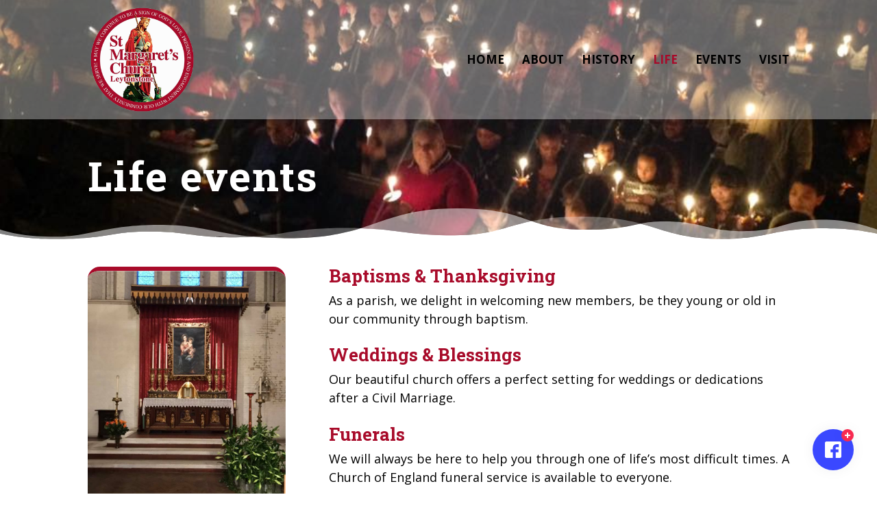

--- FILE ---
content_type: text/html; charset=UTF-8
request_url: http://stmargaretwithstcolumba.org.uk/life/
body_size: 25631
content:
<!DOCTYPE html>
<html lang="en-GB">
<head>
	<meta charset="UTF-8" />
<meta http-equiv="X-UA-Compatible" content="IE=edge">
	<link rel="pingback" href="http://stmargaretwithstcolumba.org.uk/xmlrpc.php" />

	<script type="text/javascript">
		document.documentElement.className = 'js';
	</script>

	<script>var et_site_url='http://stmargaretwithstcolumba.org.uk';var et_post_id='104';function et_core_page_resource_fallback(a,b){"undefined"===typeof b&&(b=a.sheet.cssRules&&0===a.sheet.cssRules.length);b&&(a.onerror=null,a.onload=null,a.href?a.href=et_site_url+"/?et_core_page_resource="+a.id+et_post_id:a.src&&(a.src=et_site_url+"/?et_core_page_resource="+a.id+et_post_id))}
</script>
	<!-- This site is optimized with the Yoast SEO plugin v14.0.4 - https://yoast.com/wordpress/plugins/seo/ -->
	<title>Life - St Margaret with St Columba</title>
	<meta name="description" content="Baptisms &amp; Thanksgiving As a parish, we delight in welcoming new members, be they young or old. We also cater for Weddings &amp; Blessings and Funerals" />
	<meta name="robots" content="index, follow" />
	<meta name="googlebot" content="index, follow, max-snippet:-1, max-image-preview:large, max-video-preview:-1" />
	<meta name="bingbot" content="index, follow, max-snippet:-1, max-image-preview:large, max-video-preview:-1" />
	<link rel="canonical" href="http://stmargaretwithstcolumba.org.uk/life/" />
	<meta property="og:locale" content="en_GB" />
	<meta property="og:type" content="article" />
	<meta property="og:title" content="Life - St Margaret with St Columba" />
	<meta property="og:description" content="Baptisms &amp; Thanksgiving As a parish, we delight in welcoming new members, be they young or old. We also cater for Weddings &amp; Blessings and Funerals" />
	<meta property="og:url" content="http://stmargaretwithstcolumba.org.uk/life/" />
	<meta property="og:site_name" content="St Margaret with St Columba" />
	<meta property="article:modified_time" content="2020-05-05T16:49:12+00:00" />
	<meta name="twitter:card" content="summary_large_image" />
	<script type="application/ld+json" class="yoast-schema-graph">{"@context":"https://schema.org","@graph":[{"@type":"WebSite","@id":"http://stmargaretwithstcolumba.org.uk/#website","url":"http://stmargaretwithstcolumba.org.uk/","name":"St Margaret with St Columba","description":"Leytonstone","potentialAction":[{"@type":"SearchAction","target":"http://stmargaretwithstcolumba.org.uk/?s={search_term_string}","query-input":"required name=search_term_string"}],"inLanguage":"en-GB"},{"@type":"WebPage","@id":"http://stmargaretwithstcolumba.org.uk/life/#webpage","url":"http://stmargaretwithstcolumba.org.uk/life/","name":"Life - St Margaret with St Columba","isPartOf":{"@id":"http://stmargaretwithstcolumba.org.uk/#website"},"datePublished":"2019-04-24T15:50:20+00:00","dateModified":"2020-05-05T16:49:12+00:00","description":"Baptisms & Thanksgiving As a parish, we delight in welcoming new members, be they young or old. We also cater for Weddings & Blessings and Funerals","inLanguage":"en-GB","potentialAction":[{"@type":"ReadAction","target":["http://stmargaretwithstcolumba.org.uk/life/"]}]}]}</script>
	<!-- / Yoast SEO plugin. -->


<link rel='dns-prefetch' href='//fonts.googleapis.com' />
<link rel='dns-prefetch' href='//s.w.org' />
<link rel="alternate" type="application/rss+xml" title="St Margaret with St Columba &raquo; Feed" href="http://stmargaretwithstcolumba.org.uk/feed/" />
<link rel="alternate" type="application/rss+xml" title="St Margaret with St Columba &raquo; Comments Feed" href="http://stmargaretwithstcolumba.org.uk/comments/feed/" />
		<script type="text/javascript">
			window._wpemojiSettings = {"baseUrl":"https:\/\/s.w.org\/images\/core\/emoji\/12.0.0-1\/72x72\/","ext":".png","svgUrl":"https:\/\/s.w.org\/images\/core\/emoji\/12.0.0-1\/svg\/","svgExt":".svg","source":{"concatemoji":"http:\/\/stmargaretwithstcolumba.org.uk\/wp-includes\/js\/wp-emoji-release.min.js?ver=5.4.18"}};
			/*! This file is auto-generated */
			!function(e,a,t){var n,r,o,i=a.createElement("canvas"),p=i.getContext&&i.getContext("2d");function s(e,t){var a=String.fromCharCode;p.clearRect(0,0,i.width,i.height),p.fillText(a.apply(this,e),0,0);e=i.toDataURL();return p.clearRect(0,0,i.width,i.height),p.fillText(a.apply(this,t),0,0),e===i.toDataURL()}function c(e){var t=a.createElement("script");t.src=e,t.defer=t.type="text/javascript",a.getElementsByTagName("head")[0].appendChild(t)}for(o=Array("flag","emoji"),t.supports={everything:!0,everythingExceptFlag:!0},r=0;r<o.length;r++)t.supports[o[r]]=function(e){if(!p||!p.fillText)return!1;switch(p.textBaseline="top",p.font="600 32px Arial",e){case"flag":return s([127987,65039,8205,9895,65039],[127987,65039,8203,9895,65039])?!1:!s([55356,56826,55356,56819],[55356,56826,8203,55356,56819])&&!s([55356,57332,56128,56423,56128,56418,56128,56421,56128,56430,56128,56423,56128,56447],[55356,57332,8203,56128,56423,8203,56128,56418,8203,56128,56421,8203,56128,56430,8203,56128,56423,8203,56128,56447]);case"emoji":return!s([55357,56424,55356,57342,8205,55358,56605,8205,55357,56424,55356,57340],[55357,56424,55356,57342,8203,55358,56605,8203,55357,56424,55356,57340])}return!1}(o[r]),t.supports.everything=t.supports.everything&&t.supports[o[r]],"flag"!==o[r]&&(t.supports.everythingExceptFlag=t.supports.everythingExceptFlag&&t.supports[o[r]]);t.supports.everythingExceptFlag=t.supports.everythingExceptFlag&&!t.supports.flag,t.DOMReady=!1,t.readyCallback=function(){t.DOMReady=!0},t.supports.everything||(n=function(){t.readyCallback()},a.addEventListener?(a.addEventListener("DOMContentLoaded",n,!1),e.addEventListener("load",n,!1)):(e.attachEvent("onload",n),a.attachEvent("onreadystatechange",function(){"complete"===a.readyState&&t.readyCallback()})),(n=t.source||{}).concatemoji?c(n.concatemoji):n.wpemoji&&n.twemoji&&(c(n.twemoji),c(n.wpemoji)))}(window,document,window._wpemojiSettings);
		</script>
		<meta content="Divi v.4.4.5" name="generator"/><style type="text/css">
img.wp-smiley,
img.emoji {
	display: inline !important;
	border: none !important;
	box-shadow: none !important;
	height: 1em !important;
	width: 1em !important;
	margin: 0 .07em !important;
	vertical-align: -0.1em !important;
	background: none !important;
	padding: 0 !important;
}
</style>
	<link rel='stylesheet' id='wp-block-library-css'  href='http://stmargaretwithstcolumba.org.uk/wp-includes/css/dist/block-library/style.min.css?ver=5.4.18' type='text/css' media='all' />
<link rel='stylesheet' id='asgardalerts_fb_style_frontend-css'  href='http://stmargaretwithstcolumba.org.uk/wp-content/plugins/asgard_alerts_fb/css/frontend.min.css?ver=1.0.0' type='text/css' media='all' />
<link rel='stylesheet' id='divi-fonts-css'  href='http://fonts.googleapis.com/css?family=Open+Sans:300italic,400italic,600italic,700italic,800italic,400,300,600,700,800&#038;subset=latin,latin-ext' type='text/css' media='all' />
<link rel='stylesheet' id='divi-style-css'  href='http://stmargaretwithstcolumba.org.uk/wp-content/themes/Divi/style.css?ver=4.4.5' type='text/css' media='all' />
<link rel='stylesheet' id='et-builder-googlefonts-cached-css'  href='http://fonts.googleapis.com/css?family=Roboto+Slab%3A100%2C300%2Cregular%2C700&#038;ver=5.4.18#038;subset=latin,latin-ext' type='text/css' media='all' />
<link rel='stylesheet' id='dashicons-css'  href='http://stmargaretwithstcolumba.org.uk/wp-includes/css/dashicons.min.css?ver=5.4.18' type='text/css' media='all' />
<script type='text/javascript' src='http://stmargaretwithstcolumba.org.uk/wp-includes/js/jquery/jquery.js?ver=1.12.4-wp'></script>
<script type='text/javascript' src='http://stmargaretwithstcolumba.org.uk/wp-includes/js/jquery/jquery-migrate.min.js?ver=1.4.1'></script>
<script type='text/javascript' src='http://stmargaretwithstcolumba.org.uk/wp-content/themes/Divi/core/admin/js/es6-promise.auto.min.js?ver=5.4.18'></script>
<script type='text/javascript'>
/* <![CDATA[ */
var et_core_api_spam_recaptcha = {"site_key":"","page_action":{"action":"life"}};
/* ]]> */
</script>
<script type='text/javascript' src='http://stmargaretwithstcolumba.org.uk/wp-content/themes/Divi/core/admin/js/recaptcha.js?ver=5.4.18'></script>
<link rel='https://api.w.org/' href='http://stmargaretwithstcolumba.org.uk/wp-json/' />
<link rel="EditURI" type="application/rsd+xml" title="RSD" href="http://stmargaretwithstcolumba.org.uk/xmlrpc.php?rsd" />
<link rel="wlwmanifest" type="application/wlwmanifest+xml" href="http://stmargaretwithstcolumba.org.uk/wp-includes/wlwmanifest.xml" /> 
<meta name="generator" content="WordPress 5.4.18" />
<link rel='shortlink' href='http://stmargaretwithstcolumba.org.uk/?p=104' />
<link rel="alternate" type="application/json+oembed" href="http://stmargaretwithstcolumba.org.uk/wp-json/oembed/1.0/embed?url=http%3A%2F%2Fstmargaretwithstcolumba.org.uk%2Flife%2F" />
<link rel="alternate" type="text/xml+oembed" href="http://stmargaretwithstcolumba.org.uk/wp-json/oembed/1.0/embed?url=http%3A%2F%2Fstmargaretwithstcolumba.org.uk%2Flife%2F&#038;format=xml" />
<meta name="viewport" content="width=device-width, initial-scale=1.0, maximum-scale=1.0, user-scalable=0" /><link rel="icon" href="http://stmargaretwithstcolumba.org.uk/wp-content/uploads/2019/03/cropped-stmarg-logo-32x32.png" sizes="32x32" />
<link rel="icon" href="http://stmargaretwithstcolumba.org.uk/wp-content/uploads/2019/03/cropped-stmarg-logo-192x192.png" sizes="192x192" />
<link rel="apple-touch-icon" href="http://stmargaretwithstcolumba.org.uk/wp-content/uploads/2019/03/cropped-stmarg-logo-180x180.png" />
<meta name="msapplication-TileImage" content="http://stmargaretwithstcolumba.org.uk/wp-content/uploads/2019/03/cropped-stmarg-logo-270x270.png" />
<link rel="stylesheet" id="et-core-unified-104-cached-inline-styles" href="http://stmargaretwithstcolumba.org.uk/wp-content/et-cache/104/et-core-unified-104-17654804428153.min.css" onerror="et_core_page_resource_fallback(this, true)" onload="et_core_page_resource_fallback(this)" /></head>
<body class="page-template-default page page-id-104 et_pb_button_helper_class et_transparent_nav et_non_fixed_nav et_show_nav et_primary_nav_dropdown_animation_fade et_secondary_nav_dropdown_animation_fade et_header_style_left et_pb_footer_columns4 et_cover_background et_pb_gutter osx et_pb_gutters3 et_pb_pagebuilder_layout et_no_sidebar et_divi_theme et-db et_minified_js et_minified_css">
	<div id="page-container">

	
	
			<header id="main-header" data-height-onload="159">
			<div class="container clearfix et_menu_container">
							<div class="logo_container">
					<span class="logo_helper"></span>
					<a href="http://stmargaretwithstcolumba.org.uk/">
						<img src="http://176.32.230.4/stmargaretwithstcolumba.org.uk/wp-content/uploads/2019/03/stmarg-logo.png" alt="St Margaret with St Columba" id="logo" data-height-percentage="87" />
					</a>
				</div>
							<div id="et-top-navigation" data-height="159" data-fixed-height="40">
											<nav id="top-menu-nav">
						<ul id="top-menu" class="nav"><li id="menu-item-13" class="menu-item menu-item-type-post_type menu-item-object-page menu-item-home menu-item-13"><a href="http://stmargaretwithstcolumba.org.uk/">HOME</a></li>
<li id="menu-item-93" class="menu-item menu-item-type-post_type menu-item-object-page menu-item-93"><a href="http://stmargaretwithstcolumba.org.uk/about/">ABOUT</a></li>
<li id="menu-item-94" class="menu-item menu-item-type-post_type menu-item-object-page menu-item-94"><a href="http://stmargaretwithstcolumba.org.uk/history/">HISTORY</a></li>
<li id="menu-item-109" class="menu-item menu-item-type-post_type menu-item-object-page current-menu-item page_item page-item-104 current_page_item menu-item-109"><a href="http://stmargaretwithstcolumba.org.uk/life/" aria-current="page">LIFE</a></li>
<li id="menu-item-149" class="menu-item menu-item-type-post_type menu-item-object-page menu-item-149"><a href="http://stmargaretwithstcolumba.org.uk/news/">EVENTS</a></li>
<li id="menu-item-139" class="menu-item menu-item-type-post_type menu-item-object-page menu-item-139"><a href="http://stmargaretwithstcolumba.org.uk/visit/">VISIT</a></li>
</ul>						</nav>
					
					
					
					
					<div id="et_mobile_nav_menu">
				<div class="mobile_nav closed">
					<span class="select_page">Select Page</span>
					<span class="mobile_menu_bar mobile_menu_bar_toggle"></span>
				</div>
			</div>				</div> <!-- #et-top-navigation -->
			</div> <!-- .container -->
			<div class="et_search_outer">
				<div class="container et_search_form_container">
					<form role="search" method="get" class="et-search-form" action="http://stmargaretwithstcolumba.org.uk/">
					<input type="search" class="et-search-field" placeholder="Search &hellip;" value="" name="s" title="Search for:" />					</form>
					<span class="et_close_search_field"></span>
				</div>
			</div>
		</header> <!-- #main-header -->
			<div id="et-main-area">
	
<div id="main-content">


			
				<article id="post-104" class="post-104 page type-page status-publish hentry">

				
					<div class="entry-content">
					<div id="et-boc" class="et-boc">
			
		<div class="et-l et-l--post">
			<div class="et_builder_inner_content et_pb_gutters3">
		<div class="et_pb_section et_pb_section_0 et_hover_enabled et_pb_with_background et_section_regular section_has_divider et_pb_bottom_divider" >
				
				
				
				
					<div class="et_pb_row et_pb_row_0 et_hover_enabled">
				<div class="et_pb_column et_pb_column_4_4 et_pb_column_0  et_pb_css_mix_blend_mode_passthrough et-last-child">
				
				
				<div class="et_pb_module et_pb_text et_pb_text_0  et_pb_text_align_left et_pb_bg_layout_dark">
				
				
				<div class="et_pb_text_inner"><h1>Life events</h1></div>
			</div> <!-- .et_pb_text -->
			</div> <!-- .et_pb_column -->
				
				
			</div> <!-- .et_pb_row -->
				
				<div class="et_pb_bottom_inside_divider et-no-transition"></div>
			</div> <!-- .et_pb_section --><div class="et_pb_section et_pb_section_1 et_section_regular section_has_divider et_pb_bottom_divider" >
				
				
				
				
					<div class="et_pb_row et_pb_row_1 et_pb_equal_columns et_pb_gutters2">
				<div class="et_pb_column et_pb_column_1_3 et_pb_column_1  et_pb_css_mix_blend_mode_passthrough">
				
				
				<div class="et_pb_with_border et_pb_module et_pb_image et_pb_image_0">
				
				
				<span class="et_pb_image_wrap "><img src="http://176.32.230.4/stmargaretwithstcolumba.org.uk/wp-content/uploads/2019/04/29572550_1585080481611465_2758495914959354333_n.jpg" alt="" title="" srcset="http://stmargaretwithstcolumba.org.uk/wp-content/uploads/2019/04/29572550_1585080481611465_2758495914959354333_n.jpg 720w, http://stmargaretwithstcolumba.org.uk/wp-content/uploads/2019/04/29572550_1585080481611465_2758495914959354333_n-225x300.jpg 225w" sizes="(max-width: 720px) 100vw, 720px" /></span>
			</div>
			</div> <!-- .et_pb_column --><div class="et_pb_column et_pb_column_2_3 et_pb_column_2  et_pb_css_mix_blend_mode_passthrough et-last-child">
				
				
				<div class="et_pb_module et_pb_text et_pb_text_1  et_pb_text_align_left et_pb_bg_layout_light">
				
				
				<div class="et_pb_text_inner"><h2><strong>Baptisms &amp; Thanksgiving</strong></h2>
<h3>As a parish, we delight in welcoming new members, be they young or old in our community through baptism.</h3></div>
			</div> <!-- .et_pb_text --><div class="et_pb_module et_pb_text et_pb_text_2  et_pb_text_align_left et_pb_bg_layout_light">
				
				
				<div class="et_pb_text_inner"><h2><strong>Weddings &amp; Blessings</strong></h2>
<h3>Our beautiful church offers a perfect setting for weddings or dedications after a Civil Marriage.</h3></div>
			</div> <!-- .et_pb_text --><div class="et_pb_module et_pb_text et_pb_text_3  et_pb_text_align_left et_pb_bg_layout_light">
				
				
				<div class="et_pb_text_inner"><h2><strong>Funerals</strong></h2>
<h3>We will always be here to help you through one of life’s most difficult times. A Church of England funeral service is available to everyone.</h3></div>
			</div> <!-- .et_pb_text --><div class="et_pb_button_module_wrapper et_pb_button_0_wrapper et_pb_button_alignment_left et_pb_module ">
				<a class="et_pb_button et_pb_button_0 et_pb_bg_layout_dark" href="http://stmargaretwithstcolumba.org.uk/visit/">Please contact the Parish Priest for more details</a>
			</div>
			</div> <!-- .et_pb_column -->
				
				
			</div> <!-- .et_pb_row -->
				
				<div class="et_pb_bottom_inside_divider et-no-transition"></div>
			</div> <!-- .et_pb_section --><div class="et_pb_section et_pb_section_3 et_pb_with_background et_section_regular" >
				
				
				
				
					<div class="et_pb_row et_pb_row_2 et_animated">
				<div class="et_pb_column et_pb_column_4_4 et_pb_column_3  et_pb_css_mix_blend_mode_passthrough et-last-child">
				
				
				<div class="et_pb_module et_pb_image et_pb_image_1">
				
				
				<span class="et_pb_image_wrap "><img src="http://176.32.230.4/stmargaretwithstcolumba.org.uk/wp-content/uploads/2019/03/stmarg-logo.png" alt="" title="" srcset="http://stmargaretwithstcolumba.org.uk/wp-content/uploads/2019/03/stmarg-logo.png 250w, http://stmargaretwithstcolumba.org.uk/wp-content/uploads/2019/03/stmarg-logo-150x150.png 150w" sizes="(max-width: 250px) 100vw, 250px" /></span>
			</div><div class="et_pb_module et_pb_text et_pb_text_4  et_pb_text_align_center et_pb_bg_layout_dark">
				
				
				<div class="et_pb_text_inner"><p corsiva="" hebrew=""><strong><span class="Apple-style-span">Parish Priest Fr Neil Walsh, </span>The Vicarage, 15 Woodhouse Road, <span class="Apple-style-span">Leytonstone </span><span class="Apple-style-span">E11 3NG</span></strong></p>
<p corsiva="" hebrew=""><strong><span style="color: #ffffff;">Tel: <a href="tel:020 85190813" style="color: #ffffff;">020 85190813 | </a>Parish Mobile <a href="tel:07709611310" style="color: #ffffff;">07709611310 | </a>e-mail <a href="mailto:stmargarete11@gmail.com" style="color: #ffffff;">stmargarete11@gmail.com</a></span></strong></p>
<p corsiva="" hebrew=""><strong><span style="color: #ffffff;">St Margaret's supports the Church of England safeguarding policy.<br /> Any concerns or queries please email our Safeguarding Team at:<br /> <a href="mailto:safeguarding.e11@gmail.com" style="color: #ffffff;">safeguarding.e11@gmail.com</a></span></strong></p></div>
			</div> <!-- .et_pb_text --><ul class="et_pb_module et_pb_social_media_follow et_pb_social_media_follow_0 clearfix  et_pb_text_align_center et_pb_bg_layout_light">
				
				
				<li
            class='et_pb_social_media_follow_network_0 et_pb_social_icon et_pb_social_network_link  et-social-facebook et_pb_social_media_follow_network_0'><a
              href='https://www.facebook.com/StMargaretWithStColumbaLeytonstone/'
              class='icon et_pb_with_border'
              title='Follow on Facebook'
               target="_blank"><span
                class='et_pb_social_media_follow_network_name'
                aria-hidden='true'
                >Follow</span></a></li><li
            class='et_pb_social_media_follow_network_1 et_pb_social_icon et_pb_social_network_link  et-social-twitter et_pb_social_media_follow_network_1'><a
              href='https://twitter.com/StMargaretsE11'
              class='icon et_pb_with_border'
              title='Follow on Twitter'
               target="_blank"><span
                class='et_pb_social_media_follow_network_name'
                aria-hidden='true'
                >Follow</span></a></li>
			</ul> <!-- .et_pb_counters -->
			</div> <!-- .et_pb_column -->
				
				
			</div> <!-- .et_pb_row -->
				
				
			</div> <!-- .et_pb_section -->		</div><!-- .et_builder_inner_content -->
	</div><!-- .et-l -->
	
			
		</div><!-- #et-boc -->
							</div> <!-- .entry-content -->

				
				</article> <!-- .et_pb_post -->

			

</div> <!-- #main-content -->


			<footer id="main-footer">
				

		
				<div id="footer-bottom">
					<div class="container clearfix">
				<div id="footer-info">SITE BY <a href="http://moo-creative.com">MOO CREATIVE</a></div>					</div>	<!-- .container -->
				</div>
			</footer> <!-- #main-footer -->
		</div> <!-- #et-main-area -->


	</div> <!-- #page-container -->

		<script type="text/javascript">
				var et_animation_data = [{"class":"et_pb_row_2","style":"slideBottom","repeat":"once","duration":"600ms","delay":"0ms","intensity":"10%","starting_opacity":"0%","speed_curve":"ease-in-out"}];
			</script>
	<link rel='stylesheet' id='et-builder-googlefonts-css'  href='http://fonts.googleapis.com/css?family=Roboto+Slab:100,200,300,regular,500,600,700,800,900&#038;subset=latin,latin-ext' type='text/css' media='all' />
<script type='text/javascript'>
/* <![CDATA[ */
var WP_CONSTANTS = {"AJAX_URL":"http:\/\/stmargaretwithstcolumba.org.uk\/wp-admin\/admin-ajax.php"};
/* ]]> */
</script>
<script type='text/javascript' src='http://stmargaretwithstcolumba.org.uk/wp-content/plugins/asgard_alerts_fb/js/asgard_alerter.min.js?ver=1.0.0'></script>
<script type='text/javascript'>
(function () {const fb_templater = FB_Templater({serverUrl: 'http://localhost:3003'}, { APP_ID: '', SDK_LOCALE: 'en_US'});const fontLoader = XM_FontLoader();fontLoader.loadFont({"name":"Raleway","weights":[400,500,700]});fontLoader.loadFont({"name":"Titillium Web","weights":[400,700]});fontLoader.loadFont({"name":"Rajdhani","weights":[400,500,700]});fontLoader.loadFont({"name":"Barlow","weights":[400,500,700,900]});fontLoader.loadFont({"name":"Poppins","weights":[400,500,600,700]});fontLoader.loadFont({"name":"Josefin Sans","weights":[400,600,700]});fontLoader.loadFont({"name":"Roboto","weights":[400,700,900]});const alerterGroup = XM_AlerterGroup({"group":{"data":{"alignment":"right","offset":{"right":34,"left":34,"bottom":34},"items":{"firstHorizontalOffset":6,"horizontalOffset":6},"startOpen":true},"normalStyles":{"decoration":{"box":{"width":"60px","height":"60px"},"icon":{"width":"24px","height":"24px","fontSize":"30px"},"image":{"width":"60px","height":"60px"}},"status":{"box":{"display":"flex"}}},"foldedStyles":{"decoration":{"box":{"width":"30px","height":"30px"},"icon":{"width":"12px","height":"12px","fontSize":"16px"},"image":{"width":"30px","height":"30px"}},"status":{"box":{"display":"none"}}}}});const a1 = XM_Alerter({"alerter":{"data":{"startOpen":false}},"alerts":{"data":{"offset":16,"verticalSpacing":10,"horizontalSpacing":16,"animation":{"type":"stairs","offset":{"x":100},"speed":0.3,"delay":0.2,"ease":"ease-in-out"}}},"alerterHandler":{"decoration":{"data":{"type":"svg","template":"facebook","icon":"bell","iconType":"s","url":"https://imagizer.imageshack.com/img924/5552/D0fqqk.png"},"styles":{"box":{"borderRadius":"50%","backgroundColor":"#3a48ff","cursor":"pointer"},"icon":{"fill":"#fff","width":"24px","height":"24px","color":"#fff","fontSize":"30px"},"image":{"width":"40px","height":"40px"}}},"status":{"styles":{"box":{"backgroundColor":"#f72a50","top":"0px","right":"0px"},"icon":{"fill":"#fff"}}}}});
                        alerterGroup.addItem(a1);a1.addItem(fb_templater.createTimelineAlert({"query":{"href":"https://www.facebook.com/StMargaretWithStColumbaLeytonstone/","width":320,"small_header":false,"hide_cover":false,"tabs":"timeline, events, messages","height":460},"box":{"styles":{"borderTopLeftRadius":"6px","borderTopRightRadius":"6px","height":"500px","fontFamily":"'Roboto', sans-serif"}},"cover":{"data":{"icon":{"type":"svg","template":"facebook","icon":"bell","iconType":"s","url":"https://imagizer.imageshack.com/img924/5552/D0fqqk.png"}},"styles":{"box":{"backgroundColor":"#3a48ff"},"icon":{"fill":"#fff","width":"16px","height":"16px","color":"#fff","fontSize":"20px"},"image":{"width":"30px","height":"30px"}}}}, a1).alertBox);})();
</script>
<script type='text/javascript'>
/* <![CDATA[ */
var DIVI = {"item_count":"%d Item","items_count":"%d Items"};
var et_shortcodes_strings = {"previous":"Previous","next":"Next"};
var et_pb_custom = {"ajaxurl":"http:\/\/stmargaretwithstcolumba.org.uk\/wp-admin\/admin-ajax.php","images_uri":"http:\/\/stmargaretwithstcolumba.org.uk\/wp-content\/themes\/Divi\/images","builder_images_uri":"http:\/\/stmargaretwithstcolumba.org.uk\/wp-content\/themes\/Divi\/includes\/builder\/images","et_frontend_nonce":"8e48bd0242","subscription_failed":"Please, check the fields below to make sure you entered the correct information.","et_ab_log_nonce":"0a6bd398a8","fill_message":"Please, fill in the following fields:","contact_error_message":"Please, fix the following errors:","invalid":"Invalid email","captcha":"Captcha","prev":"Prev","previous":"Previous","next":"Next","wrong_captcha":"You entered the wrong number in captcha.","wrong_checkbox":"Checkbox","ignore_waypoints":"no","is_divi_theme_used":"1","widget_search_selector":".widget_search","ab_tests":[],"is_ab_testing_active":"","page_id":"104","unique_test_id":"","ab_bounce_rate":"5","is_cache_plugin_active":"no","is_shortcode_tracking":"","tinymce_uri":""}; var et_frontend_scripts = {"builderCssContainerPrefix":"#et-boc","builderCssLayoutPrefix":"#et-boc .et-l"};
var et_pb_box_shadow_elements = [];
var et_pb_motion_elements = {"desktop":[],"tablet":[],"phone":[]};
/* ]]> */
</script>
<script type='text/javascript' src='http://stmargaretwithstcolumba.org.uk/wp-content/themes/Divi/js/custom.unified.js?ver=4.4.5'></script>
<script type='text/javascript' src='http://stmargaretwithstcolumba.org.uk/wp-content/themes/Divi/core/admin/js/common.js?ver=4.4.5'></script>
<script type='text/javascript' src='http://stmargaretwithstcolumba.org.uk/wp-includes/js/wp-embed.min.js?ver=5.4.18'></script>
</body>
</html>


--- FILE ---
content_type: application/javascript
request_url: http://stmargaretwithstcolumba.org.uk/wp-content/plugins/asgard_alerts_fb/js/asgard_alerter.min.js?ver=1.0.0
body_size: 114393
content:
"use strict";function XM_Arc(){var e=0<arguments.length&&void 0!==arguments[0]?arguments[0]:{},o={width:112,height:112,startAngle:1.5*Math.PI,endAngle:3.5*Math.PI,anticlockwise:!1,lineWidth:10,lineColor:"#7442ce",speed:70,scale:{start:0,end:1,stop:1},animation:{easing:!0},linkText:!0,innerLink:!0,linkTo:".arc-progress-text",extraLinkTo:[],linkUnitsSelector:".arc-progress-unit",decimalPoints:1,animateOnScroll:!1,controlAnimation:!1,topHalf:!1,pad:!1,shadow:!1,shadowColor:"#000",shadowBlur:30},a=document.createElement("canvas"),s=a.getContext("2d"),n=this;n.done=!1,n.config=o;var t=function(e,n){var t=n[0],a=n.substring(1);"."===t&&e.setAttribute("class",a),"#"===t&&e.setAttribute("id",a)};function i(){for(var e=(window.pageYOffset||document.documentElement.scrollTop||document.body.scrollTop)+window.innerHeight,n=a,t=n.offsetTop;n=n.offsetParent;)t+=n.offsetTop;return t<=e}function l(){o.anticlockwise?o.animation.currentAngle>o.stopAngle&&(o.animation.currentAngle-=o.animation.step,o.animation.currentAngle<o.stopAngle&&(o.animation.currentAngle=o.stopAngle,n.done=!0)):o.animation.currentAngle<o.stopAngle&&(o.animation.easing?(o.animation.currentAngle+=.06*(o.stopAngle-o.animation.currentAngle),o.animation.currentAngle>o.stopAngle-.01&&(o.animation.currentAngle=o.stopAngle,n.done=!0)):(o.animation.currentAngle+=o.animation.step,o.animation.currentAngle>o.stopAngle&&(o.animation.currentAngle=o.stopAngle,n.done=!0))),c(o.animation.currentAngle),n.done||window.requestAnimationFrame(l)}var r=function(e){return e<10?"0".concat(e):e};function c(){var e,n,t,a,i=0<arguments.length&&void 0!==arguments[0]?arguments[0]:o.stopAngle;o.linkText&&(e=i,0===(a=o.stopAngle-o.startAngle)&&(a=o.endAngle-o.startAngle),n=o.anticlockwise?o.scale.end-(e-o.endAngle)/a*(o.scale.stop-o.scale.end):(e-o.startAngle)/a*(o.scale.stop-o.scale.start),t=n.toFixed(o.decimalPoints),o.pad&&(t=r(t)),o.innerLink&&(o.linkEl.innerHTML=t,o.linkUnits&&o.linkEl.append(o.linkUnitsEl)),0<o.extraLinkTo.length&&o.extraLinkEl.forEach(function(e){e.innerHTML=t})),o.shadow?(s.clearRect(0,0,o.width+o.shadowOffset,o.height+o.shadowOffset),s.beginPath(),s.arc(o.center.x+o.shadowOffset/2,o.center.y+o.shadowOffset/2,o.radius,o.startAngle,i)):(s.clearRect(0,0,o.width,o.height),s.beginPath(),s.arc(o.center.x,o.center.y,o.radius,o.startAngle,i)),s.stroke()}n.render=function(e){e=(e=e>o.scale.end?o.scale.end:e)<o.scale.start?o.scale.start:e,c(o.startAngle+(o.endAngle-o.startAngle)/Math.abs(o.scale.start-o.scale.end)*e)},Object.assign(o,e),o.topHalf&&(o.startAngle=Math.PI,o.endAngle=2*Math.PI),o.center={x:o.width/2,y:o.height/2},o.radius=(o.width-o.lineWidth)/2,e.scale&&(o.scale.stop=o.scale.stop>o.scale.end?o.scale.end:o.scale.stop,o.scale.stop=o.scale.stop<o.scale.start?o.scale.start:o.scale.stop,o.scale.stop=void 0!==e.scale.stop?o.scale.stop:o.scale.end),o.anticlockwise?o.animation.currentAngle=o.endAngle:o.animation.currentAngle=o.startAngle,o.shadow&&(o.shadowOffset=o.shadowBlur+10),o.stopAngle=o.startAngle+(o.endAngle-o.startAngle)/(o.scale.end-o.scale.start)*o.scale.stop,function(){if(o.shadow?(a.width=o.width+o.shadowOffset,a.height=o.height+o.shadowOffset,a.style.top="-".concat(o.shadowOffset/2,"px"),a.style.left="-".concat(o.shadowOffset/2,"px")):(a.width=o.width,a.height=o.height),a.style.position="absolute",n.container=document.querySelector(o.container),!n.container)throw Error('Unable to find "'.concat(o.container,'" on the DOM'));n.container.style.width="".concat(o.width,"px"),n.container.style.height="".concat(o.height,"px"),n.container.style.position="relative",o.topHalf&&(a.height=o.height/2,n.container.style.height="".concat(o.height/2,"px")),n.container.append(a)}(),o.linkText&&(o.innerLink&&(o.linkEl=document.createElement("p"),t(o.linkEl,o.linkTo),n.container.append(o.linkEl),o.linkUnits&&(o.linkUnitsEl=document.createElement("span"),t(o.linkUnitsEl,o.linkUnitsSelector),o.linkUnitsEl.innerHTML=o.linkUnits)),0<o.extraLinkTo.length&&(o.extraLinkEl=[],o.extraLinkTo.forEach(function(e){o.extraLinkEl.push(document.querySelector(e))}))),o.speed=o.speed<=0?1:o.speed,o.speed=100<o.speed?100:o.speed,o.animation.step=Math.PI/(2e3/o.speed),function(){if(o.gradient){var e=s.createLinearGradient(0,o.height,o.width,0);e.addColorStop(0,o.gradient.colors[0]),e.addColorStop(1,o.gradient.colors[1]),s.strokeStyle=e}else s.strokeStyle=o.lineColor;o.shadow&&(s.shadowColor=o.shadowColor,s.shadowBlur=o.shadowBlur),s.lineWidth=o.lineWidth}(),o.animateOnScroll?i()?window.requestAnimationFrame(l):window.addEventListener("scroll",function e(){i()&&(window.requestAnimationFrame(l),window.removeEventListener("scroll",e))}):o.controlAnimation||c()}
"use strict";function _typeof(e){return(_typeof="function"==typeof Symbol&&"symbol"==typeof Symbol.iterator?function(e){return typeof e}:function(e){return e&&"function"==typeof Symbol&&e.constructor===Symbol&&e!==Symbol.prototype?"symbol":typeof e})(e)}function XM_Countdown(){var e=0<arguments.length&&void 0!==arguments[0]?arguments[0]:{},n={underline:!0,textOnle:!1,global:{underlineConfig:{width:112,height:112,lineWidth:10,lineColor:"#2c194f",linkText:!1},arcConfig:{width:112,height:112,lineWidth:10,gradient:{colors:["#713fcb","#00e3d0"]},scale:{start:0,end:60,stop:0},anticlockwise:!0,decimalPoints:0}},counter:{days:{container:".timer-days"},hours:{container:".timer-hours"},minutes:{container:".timer-minutes"},seconds:{container:".timer-seconds"}},textCounter:{days:{container:".timer-text-days"},hours:{container:".timer-text-hours"},minutes:{container:".timer-text-minutes"},seconds:{container:".timer-text-seconds"}},onStep:function(){}},t=this,r=function(e){for(var t in n.counter)n.counter[t]&&o(n.counter[t],e)},o=function e(t,n){var r;for(var o in n)"object"!==_typeof(n[o])||n[o]instanceof Date?n[o]instanceof Date?t[o]=new Date(n[o].getTime()):t[o]=n[o]:(r=n[o]instanceof Array?[]:{},void 0===t[o]&&(t[o]=r),e(t[o],n[o]))},i=function(e){return e<10?"0".concat(e):e},u=function(e){e.el=t.container.querySelector(e.container),e.el||(e.el=document.createElement("div"),e.el.style.position="relative",s(e.el,e.container),t.container.append(e.el)),n.underline&&(e.underlineConfig.container=e.container,e.underline=new XM_Arc(e.underlineConfig)),e.arcConfig.container=e.container,e.arc=new XM_Arc(e.arcConfig)},s=function(e,t){var n=t[0],r=t.substring(1);"."===n&&e.setAttribute("class",r),"#"===n&&e.setAttribute("id",r)},c=function(){n.counter.days&&u(n.counter.days),n.counter.hours&&u(n.counter.hours),n.counter.minutes&&u(n.counter.minutes),n.counter.seconds&&u(n.counter.seconds)},a=function(){var e=0<arguments.length&&void 0!==arguments[0]?arguments[0]:new Date,t=(n.targetDate.getTime()-e.getTime())/1e3;return{daysLeft:window.parseInt(t/86400),hoursLeft:window.parseInt(t/3600)%24,minutesLeft:window.parseInt(t/60)%60,secondsLeft:window.parseInt(t)%60}},d=function(){n.textOnly?(m(),t.intID=window.setInterval(m,1e3)):(C(),t.intID=window.setInterval(C,1e3))},l=function(){n.textCounter.days&&f(n.textCounter.days),n.textCounter.hours&&f(n.textCounter.hours),n.textCounter.minutes&&f(n.textCounter.minutes),n.textCounter.seconds&&f(n.textCounter.seconds)},f=function(e){e.el=t.container.querySelector(e.container),e.el||(e.el=document.createElement("span"),s(e.el,e.container),t.container.append(e.el))},m=function(){var e=a();if(y(e))return n.textCounter.days&&(n.textCounter.days.el.innerHTML="00"),n.textCounter.hours&&(n.textCounter.hours.el.innerHTML="00"),n.textCounter.minutes&&(n.textCounter.minutes.el.innerHTML="00"),n.textCounter.seconds&&(n.textCounter.seconds.el.innerHTML="00"),void window.clearInterval(t.intID);n.textCounter.days&&(n.textCounter.days.el.innerHTML=i(e.daysLeft)),n.textCounter.hours&&(n.textCounter.hours.el.innerHTML=i(e.hoursLeft)),n.textCounter.minutes&&(n.textCounter.minutes.el.innerHTML=i(e.minutesLeft)),n.textCounter.seconds&&(n.textCounter.seconds.el.innerHTML=i(e.secondsLeft)),n.onStep(((new Date).getTime()-n.startDate.getTime())/t.totalTime)},y=function(e){var t=e.daysLeft<=0,n=e.hoursLeft<=0,r=e.minutesLeft<=0,o=e.secondsLeft<=0;return t&&n&&r&&o},C=function(){var e=a();if(y(e))return n.counter.days&&n.counter.days.arc.render(0),n.counter.hours&&n.counter.hours.arc.render(0),n.counter.minutes&&n.counter.minutes.arc.render(0),n.counter.seconds&&n.counter.seconds.arc.render(0),void window.clearInterval(t.intID);n.counter.days&&n.counter.days.arc.render(e.daysLeft),n.counter.hours&&n.counter.hours.arc.render(e.hoursLeft),n.counter.minutes&&n.counter.minutes.arc.render(e.minutesLeft),n.counter.seconds&&n.counter.seconds.arc.render(e.secondsLeft),n.onStep(((new Date).getTime()-n.startDate.getTime())/t.totalTime)};r(n.global),n.counter.hours.arcConfig.scale.end=24,void 0!==e.global&&r(e.global),o(n,e),n.startDate&&n.counter.days&&(n.counter.days.arcConfig.scale.end=a(n.startDate).daysLeft),t.container=document.querySelector(n.container),n.textOnly?l():c(),t.totalTime=n.targetDate.getTime()-n.startDate.getTime(),d()}
"use strict";function _typeof(e){return(_typeof="function"==typeof Symbol&&"symbol"==typeof Symbol.iterator?function(e){return typeof e}:function(e){return e&&"function"==typeof Symbol&&e.constructor===Symbol&&e!==Symbol.prototype?"symbol":typeof e})(e)}function XM_ProgressBar(d){var p={width:240,height:6,lineColor:"#ebebeb",lineCap:"round",buttEnd:!1,animation:{easing:!0},animateOnScroll:!1,controlAnimation:!1,speed:50,scale:{start:0,end:1,stop:1},invertedProgress:!1,reverse:!1,linkText:!1,innerLink:!0,linkToContainer:".bar-progress-wrap",linkTo:".bar-progress-text",extraLinkTo:[],linkUnits:"%",linkUnitsSelector:".bar-progress-unit",innerTextFollowsProgress:!1,decimalPoints:0,barTextStyle:{primaryColor:"#fff",secondaryColor:"#363636",font:"bold 10px Exo, sans-serif"}},o=document.createElement("canvas"),r=o.getContext("2d"),l=this,h=function(e){var t=document.createElement("div");t.style.boxSizing="border-box",t.style.width="".concat(e.partWidth+2*e.width,"px"),t.style.height="".concat(p.height+2*e.width,"px"),t.style.border="".concat(e.width,"px solid ").concat(e.color),t.style.borderRadius="200px",t.style.position="absolute",t.style.top="-".concat(e.width,"px"),t.style.left="".concat(e.offset,"px"),l.container.append(t)},f=function(){if(l.container=document.querySelector(p.container),!l.container)throw Error('Unable to find "'.concat(p.container,'" on the DOM'));o.width=p.width,o.height=p.height,o.style.position="absolute",o.style.top=0,o.style.left=0,l.container.style.width="".concat(p.width,"px"),l.container.style.height="".concat(p.height,"px"),l.container.style.position="relative",l.container.append(o)},u=function(){var e=1/0;for(var t in p.breakpoints)window.innerWidth<=t&&(e=t<e?t:e);e!==1/0&&(p.width=p.breakpoints[e].width,p.height=p.breakpoints[e].height)},m=function(){var e=1/0;for(var t in p.breakpoints)window.innerWidth<=t&&(e=t<e?t:e);n(e===1/0?p.originalDimensions:p.breakpoints[e])},n=function(e){o.width=e.width,o.height=e.height,l.container.style.width="".concat(e.width,"px"),l.container.style.height="".concat(e.height,"px");var t=p.scale.stop/p.scale.end*e.width;if(p.linkElContainer&&p.innerTextFollowsProgress&&(p.linkElContainer.style.left="".concat(t,"px")),w(),r.beginPath(),"butt"===p.lineCap&&(r.moveTo(0,e.height/2),r.lineTo(t,e.height/2)),"round"===p.lineCap){var n=r.lineWidth/2,i=t-n;p.reverse?(r.moveTo(e.width-n,e.height/2),e.width-t<=n?r.lineTo(n,e.height/2):r.lineTo(e.width-t,e.height/2)):(r.moveTo(n,e.height/2),i<n?r.lineTo(n,e.height/2):r.lineTo(i,e.height/2))}r.stroke()},e=function(e,t){var n=t[0],i=t.substring(1);"."===n&&e.setAttribute("class",i),"#"===n&&e.setAttribute("id",i)},g=function(){p.linkText&&(p.innerLink&&(p.linkElContainer=l.container.querySelector(p.linkToContainer),p.linkElContainer||(p.linkElContainer=document.createElement("div"),e(p.linkElContainer,p.linkToContainer)),p.linkEl=l.container.querySelector(p.linkTo),p.linkEl||(p.linkEl=document.createElement("p"),e(p.linkEl,p.linkTo),p.linkElContainer.append(p.linkEl)),p.innerTextFollowsProgress&&(p.linkElContainer.style.position="absolute"),p.linkUnits&&(p.linkUnitsEl=document.createElement("span"),e(p.linkUnitsEl,p.linkUnitsSelector),p.linkUnitsEl.innerHTML=p.linkUnits),l.container.append(p.linkElContainer)),0<p.extraLinkTo.length&&(p.extraLinkEl=[],p.extraLinkTo.forEach(function(e){if(!document.querySelector(e))throw Error('Unable to find "'.concat(e,'" on the DOM'));p.extraLinkEl.push(document.querySelector(e))})))},T=function(){p.speed=100<p.speed?100:p.speed,p.speed=p.speed<1?1:p.speed,p.animation.step=p.speed*p.width/2e3,p.animation.currentProgress=0};function w(){if(p.gradient){var e=r.createLinearGradient(0,p.height,p.width,0);e.addColorStop(0,p.gradient.colors[0]),e.addColorStop(1,p.gradient.colors[1]),r.strokeStyle=e}else r.strokeStyle=p.lineColor;r.lineCap=p.lineCap,r.lineWidth=p.height}function y(){for(var e=(window.pageYOffset||document.documentElement.scrollTop||document.body.scrollTop)+window.innerHeight,t=o,n=t.offsetTop;t=t.offsetParent;)n+=t.offsetTop;return n<=e}function k(){p.animation.currentProgress<p.stopPoint&&(p.animation.easing?(p.animation.currentProgress+=.06*(p.stopPoint-p.animation.currentProgress),p.animation.currentProgress>=p.stopPoint-1&&(p.animation.currentProgress=p.stopPoint,l.done=!0)):(p.animation.currentProgress+=p.animation.step,p.animation.currentProgress>=p.stopPoint&&(p.animation.currentProgress=p.stopPoint,l.done=!0))),x(p.animation.currentProgress),l.done||window.requestAnimationFrame(k)}var x=function(){var e=0<arguments.length&&void 0!==arguments[0]?arguments[0]:p.stopPoint;if(function(e){if(p.linkText){var t=(e/p.width*p.scale.end).toFixed(p.decimalPoints);p.invertedProgress&&(t=p.scale.end-t),p.innerLink&&(p.linkEl.innerHTML=t,p.linkUnits&&p.linkEl.append(p.linkUnitsEl),"/"===p.linkUnits&&(p.linkEl.innerHTML+=p.scale.end),p.innerTextFollowsProgress&&(p.linkElContainer.style.left="".concat(e,"px"))),0<p.extraLinkTo.length&&p.extraLinkEl.forEach(function(e){e.innerHTML=t})}}(e),r.clearRect(0,0,p.width,p.height),0===e)return p.emptyText&&(p.emptyTextContainer?p.emptyTextEl=document.querySelector(p.emptyTextContainer):p.emptyTextEl=p.linkEl.parentElement,p.emptyTextEl.innerHTML=p.emptyText),void(l.done=!0);if(r.beginPath(),"butt"===p.lineCap&&(r.moveTo(0,p.height/2),r.lineTo(e,p.height/2),r.stroke()),"round"===p.lineCap){var t=r.lineWidth/2,n=e-t;p.reverse?(r.moveTo(p.width-t,p.height/2),p.width-e<=t?r.lineTo(t,p.height/2):r.lineTo(p.width-e,p.height/2)):(r.moveTo(t,p.height/2),n<t?r.lineTo(t,p.height/2):r.lineTo(n,p.height/2)),r.stroke(),p.buttEnd&&(r.lineCap="butt",p.reverse?(r.moveTo(p.width-e,p.height/2),r.lineTo(p.width-e-t,p.height/2)):(r.moveTo(n,p.height/2),r.lineTo(e,p.height/2)),r.stroke(),r.lineCap="round")}p.barText&&i(e),p.completeText&&e===p.width&&(p.completeTextContainer?p.completeTextEl=document.querySelector(p.completeTextContainer):p.completeTextEl=p.linkEl.parentElement,p.completeTextEl.innerHTML=p.completeText)},i=function(e){var t=0;r.font=p.barTextStyle.font;for(var n=0;n<p.barText.length;n++)r.fillStyle=p.barTextStyle.primaryColor,e<t+12&&(r.fillStyle=p.barTextStyle.secondaryColor),r.fillText(p.barText[n],12+t,4+p.height/2),t+=r.measureText(p.barText[n]).width};l.render=function(e){e=(e=(e=e>p.scale.end?p.scale.end:e)<p.scale.start?p.scale.start:e)/p.scale.end*p.width,x(e)};var v=function e(t,n){var i;for(var o in n)"object"!==_typeof(n[o])||n[o]instanceof Date?n[o]instanceof Date?t[o]=new Date(n[o].getTime()):t[o]=n[o]:(i=n[o]instanceof Array?[]:{},void 0===t[o]&&(t[o]=i),e(t[o],n[o]))};!function(){if(v(p,d),p.originalDimensions={width:p.width,height:p.height},u(),d.scale&&(p.scale.stop=p.scale.stop>p.scale.end?p.scale.end:p.scale.stop,p.scale.stop=p.scale.stop<p.scale.start?p.scale.start:p.scale.stop,p.scale.stop=void 0!==d.scale.stop?p.scale.stop:p.scale.end),p.stopPoint=p.scale.stop/p.scale.end*p.width,f(),g(),w(),T(),p.animateOnScroll?y()?window.requestAnimationFrame(k):window.addEventListener("scroll",function e(){y()&&(window.requestAnimationFrame(k),window.removeEventListener("scroll",e))}):p.controlAnimation||x(),void 0!==p.split)if(void 0!==p.split.parts)for(var e=(p.width-p.split.gap*(p.split.parts-1))/p.split.parts,t=-p.split.gap,n=0;n<p.split.parts;n++)h({width:p.split.gap,color:p.split.color,offset:t,partWidth:e}),t+=e+p.split.gap;else if(void 0!==p.split.partItems){var i=0,o=!0,r=!1,l=void 0;try{for(var a,s=p.split.partItems[Symbol.iterator]();!(o=(a=s.next()).done);o=!0){var c=a.value;i-=c.gap,h({width:c.gap,color:p.split.color,offset:i,partWidth:c.width}),i+=c.width+2*c.gap}}catch(e){r=!0,l=e}finally{try{o||null==s.return||s.return()}finally{if(r)throw l}}}p.breakpoints&&window.addEventListener("resize",function(){m()})}()}
"use strict";function _typeof(e){return(_typeof="function"==typeof Symbol&&"symbol"==typeof Symbol.iterator?function(e){return typeof e}:function(e){return e&&"function"==typeof Symbol&&e.constructor===Symbol&&e!==Symbol.prototype?"symbol":typeof e})(e)}var getApp=function(){var t=[];return{query:function(e){var o={method:"GET",async:!0,params:null};return this.deepExtend(o,e),new Promise(function(e,t){var a=new XMLHttpRequest;if(a.onreadystatechange=function(){4===a.readyState&&(200===a.status?e(a.responseText):t({status:a.status,statusText:a.statusText}))},a.open(o.method,o.url,o.async),"object"===_typeof(o.headers))for(var n in o.headers)a.setRequestHeader(n,o.headers[n]);a.send(o.params)})},deepExtend:function(e,t){for(var a in t)"object"===_typeof(t[a])?t[a]instanceof Date?e[a]=new Date(t[a]):("object"!==_typeof(e[a])&&(e[a]=t[a]instanceof Array?[]:{}),this.deepExtend(e[a],t[a])):e[a]=t[a]},dateDiff:function(e,t){var a=1<arguments.length&&void 0!==t?t:new Date,n=Math.abs(e.getTime()-a.getTime()),o=Math.ceil(n/1e3),r=Math.floor(n/6e4),i=Math.floor(n/36e5),p=Math.floor(n/864e5),d=Math.floor(n/6048e5),l=Math.floor(n/24192e5),s=Math.floor(n/290304e5);return o<60?{unit:1===o?"second":"seconds",value:o}:r<60?{unit:1===r?"minute":"minutes",value:r}:i<24?{unit:1===i?"hour":"hours",value:i}:p<7?{unit:1===p?"day":"days",value:p}:d<4?{unit:1===d?"week":"weeks",value:d}:l<12?{unit:1===l?"month":"months",value:l}:{unit:1===s?"year":"years",value:s}},abbreviateNumber:function(e){var t,a=e.toString(),n=e;if(7<=a.length)n=(n/=1e6).toFixed(1),t="M";else{if(!(4<=a.length))return n.toString();n=(n/=1e3).toFixed(1),t="K"}return"".concat(n).concat(t)},getID:function(){var e=t.length+1;return t.push(e),e}}},app=getApp(),XM_FontLoader=function(){var e={},d={},a=function(e){return void 0!==d[e]};return e.loadFont=function(e){if(!a(e.name)){var t=function(e){var t=document.createElement("link"),a=void 0!==e.url?e.url:"https://fonts.googleapis.com/css?family=";return a+="".concat(e.name.split(" ").join("+"),":"),void 0===e.weights&&(e.weights=[400,700]),a+=e.weights.join(","),a+="&display=swap",t.setAttribute("href",a),t.setAttribute("rel","stylesheet"),document.head.appendChild(t),t}(e);void 0===e.fallback&&(e.fallback="sans-serif"),d[e.name]={value:"'".concat(e.name,"', ").concat(e.fallback),weights:e.weights,link:t}}},e.getLoadedFonts=function(){var e=[];for(var t in d)e.push({text:t,value:d[t].value,weights:d[t].weights});return e},e.getFontWeights=function(e){var t=[],a=!0,n=!1,o=void 0;try{for(var r,i=d[e].weights[Symbol.iterator]();!(a=(r=i.next()).done);a=!0){var p=r.value;t.push({text:p,value:p})}}catch(e){n=!0,o=e}finally{try{a||null==i.return||i.return()}finally{if(n)throw o}}return t},e.removeFont=function(e){a(e)&&(d[e].link.remove(),delete d[e])},e.fontLoaded=a,e},ALTemplateFactory=function(){function T(e,t){var a={margin:"0",padding:"0",outline:"none",border:"none",boxSizing:"border-box"};for(var n in a)e.style[n]=a[n];for(var o in t)e.style[o]=t[o]}function v(e,i){e.addEventListener("mouseenter",function(){var e=!0,t=!1,a=void 0;try{for(var n,o=i[Symbol.iterator]();!(e=(n=o.next()).done);e=!0){var r=n.value;T(r.el,r.hover)}}catch(e){t=!0,a=e}finally{try{e||null==o.return||o.return()}finally{if(t)throw a}}}),e.addEventListener("mouseleave",function(){var e=!0,t=!1,a=void 0;try{for(var n,o=i[Symbol.iterator]();!(e=(n=o.next()).done);e=!0){var r=n.value;T(r.el,r.normal)}}catch(e){t=!0,a=e}finally{try{e||null==o.return||o.return()}finally{if(t)throw a}}})}function f(o,e){var r=1<arguments.length&&void 0!==e?e:{};return function(e,t){var a={};app.deepExtend(a,r),app.deepExtend(a,e);var n=o.create(a,t);o.template.parentElement.replaceChild(n.template,o.template),o.template=n.template,void 0!==n.svg&&(o.svg=n.svg),void 0!==n.image&&(o.image=n.image.template),void 0!==n.iconFA&&(o.iconFA=n.iconFA)}}function l(t){return function(e){t.template.parentElement.replaceChild(e,t.template),t.template=e}}function y(n,e){var o=1<arguments.length&&void 0!==e?e:{};return function(e){var t={};app.deepExtend(t,n.defaultConfig),app.deepExtend(t,o),app.deepExtend(t,e),T(n.template,t.styles);var a=t.data;void 0!==a&&void 0!==a.href&&n.template.setAttribute("href",a.href),void 0!==a&&void 0!==a.background&&("svg"===a.background.type?(void 0!==n.svg&&n.svg.remove(),n.svg=k(a.background.template,{width:"70px",height:"70px",opacity:".06",position:"absolute",top:"0",right:"-14px",zIndex:1}),n.template.appendChild(n.svg)):"none"===a.background.type&&void 0!==n.svg&&n.svg.remove())}}function b(l,s){return function(){var e=s.template.querySelector(".xm-query-error");e&&e.remove();var t=!0,a=!1,n=void 0;try{for(var o,r=l[Symbol.iterator]();!(t=(o=r.next()).done);t=!0){var i=o.value;void 0!==i&&(i.template.style.opacity=0,i.template.style.visibility="hidden")}}catch(e){a=!0,n=e}finally{try{t||null==r.return||r.return()}finally{if(a)throw n}}s.template.style.height="130px",s.template.style.padding="0",s.template.style.backgroundColor="#fff";var p=document.createElement("div"),d=z("ripple");p.classList.add("xm-anim-loader-wrap"),T(p,{width:"100%",height:"100%",display:"flex",justifyContent:"center",alignItems:"center"}),p.appendChild(d),s.template.prepend(p)}}function w(c,m){return function(e){if(m.template.querySelector(".xm-anim-loader-wrap").remove(),void 0!==e){var t=document.createElement("div"),a=document.createElement("p"),n=document.createElement("div"),o=k("message-error");t.classList.add("xm-query-error"),T(t,{width:"100%",height:"130px",position:"absolute",top:0,left:0}),T(n,{width:"44px",height:"44px",margin:"20px auto 0",display:"flex",justifyContent:"center",alignItems:"center",borderRadius:"50%",backgroundColor:"#f93944"}),T(a,{marginTop:"16px",color:"#37394b",fontFamily:"inherit",fontSize:"12px",fontWeight:700,lineHeight:"1.5em",textAlign:"center"}),a.innerHTML=e.message,n.appendChild(o),t.appendChild(n),t.appendChild(a),m.template.appendChild(t)}else{var r=!0,i=!1,p=void 0;try{for(var d,l=c[Symbol.iterator]();!(r=(d=l.next()).done);r=!0){var s=d.value;void 0!==s&&(s.template.style.opacity=1,s.template.style.visibility="inherit")}}catch(e){i=!0,p=e}finally{try{r||null==l.return||l.return()}finally{if(i)throw p}}m.template.style.height="auto"}}}function C(e){var t={styles:{width:"40px",height:"40px",borderRadius:"50%"}};app.deepExtend(t,e);var a=document.createElement("img");return a.setAttribute("src",t.data.url),T(a,t.styles),{template:a,create:C}}function S(e){var t={styles:{box:{},image:{},icon:{}}};app.deepExtend(t,e);var a,n,o,r=function(e){var t={styles:{box:{width:"40px",height:"40px",backgroundColor:"#1b1e28",borderRadius:"50%",display:"flex",justifyContent:"center",alignItems:"center",position:"absolute",top:"16px",left:"16px"}}};app.deepExtend(t,e);var a=document.createElement("div");return a.classList.add("xm-alert-icon"),T(a,t.styles.box),a}(t);return"image"===t.data.type?void 0!==t.data.url&&""!==t.data.url&&(n=C({data:t.data,styles:t.styles.image}),r.appendChild(n.template)):"svg"===t.data.type?(a=k(t.data.template,t.styles.icon),r.appendChild(a)):"iconFA"===t.data.type&&(o=U(t.data,t.styles.icon),r.appendChild(o)),{template:r,iconFA:o,svg:a,image:n,create:S}}function E(e){var t={styles:{box:{backgroundColor:"#1b1e28",width:"100%",height:"106px"},text:{box:{color:"#fff",fontSize:"10px",fontWeight:700,textAlign:"center",textTransform:"uppercase"}},image:{},icon:{}}};app.deepExtend(t,e);var a=document.createElement("div");return T(a,t.styles.box),void 0!==t.data.url&&(a.style.background="url('".concat(t.data.url,"') no-repeat center ").concat(t.styles.box.backgroundColor),a.style.backgroundSize="cover"),void 0!==t.data.icon&&("image"===t.data.icon.type?a.appendChild(C({data:{url:t.data.icon.url},styles:t.styles.image}).template):"svg"===t.data.icon.type?a.appendChild(k(t.data.icon.template,t.styles.icon)):"iconFA"===t.data.icon.type&&a.appendChild(U(t.data.icon,t.styles.icon))),void 0!==t.data.text&&a.appendChild(K({data:t.data,styles:t.styles.text}).template),{template:a,create:E}}function o(e,t){var a=/<span.*?>(.*?)<\/span>/gim,n=e.innerHTML,o=a.exec(n);if(o){for(var r=0,i="";o;){var p=o[1],d=n.substring(r,o.index),l=G({data:{text:p},styles:t}).template,s=document.createElement("div");s.appendChild(l),i+=d,i+=s.innerHTML,r=o.index+o[0].length,o=a.exec(n)}i+=n.substring(r,n.length),e.innerHTML=i}}function r(e,t){var a=/<a.*?href="(.*?)".*?>(.*?)<\/a>/gim,n=e.innerHTML,o=a.exec(n);if(o){for(var r=0,i="";o;){var p=o[1],d=o[2],l=n.substring(r,o.index),s=J({data:{text:d,attributes:{href:p,target:"_blank"}},styles:t}),c=document.createElement("div");c.appendChild(s),i+=l,i+=c.innerHTML,r=o.index+o[0].length,o=a.exec(n)}i+=n.substring(r,n.length),e.innerHTML=i}}function A(e){var t={styles:{box:{color:"#1b1e28",fontFamily:"inherit",fontSize:"14px",lineHeight:"1em",fontWeight:700},span:{marginRight:0,fontWeight:700}}};app.deepExtend(t,e);var a=document.createElement("p");return a.classList.add("xm-alert-title"),a.innerHTML=t.data.text,o(a,t.styles.span),r(a,t.styles.link),T(a,t.styles.box),{template:a,create:A}}function s(e){var t={styles:{box:{color:"#77788e",fontFamily:"inherit",fontSize:"12px",lineHeight:"".concat(16/12,"em"),fontWeight:400},image:{maxWidth:"100%",width:"auto",height:"auto",borderRadius:"0"}}};app.deepExtend(t,e);var a=document.createElement("p");return a.innerHTML=t.data.text,function(e,t){var a=/<img.*?src=['"](.*?)['"].*?>/gim,n=e.innerHTML,o=a.exec(n);if(o){for(var r=0,i="";o;){var p=o[1],d=n.substring(r,o.index),l=C({data:{url:p},styles:t}).template,s=document.createElement("div");s.appendChild(l),i+=d,i+=s.innerHTML,r=o.index+o[0].length,o=a.exec(n)}i+=n.substring(r,n.length),e.innerHTML=i}}(a,t.styles.image),T(a,t.styles.box),{template:a,create:s}}function B(e){var t={styles:{box:{color:"#fff",fontFamily:"inherit",fontSize:"12px",fontWeight:700,textAlign:"center",backgroundColor:"#1b1e28",textDecoration:"none"},icon:{width:"12px",height:"12px",fill:"#fff",marginRight:"8px"}}};app.deepExtend(t,e);var a=document.createElement("a");return T(a,t.styles.box),void 0!==t.styles.hover&&v(a,[{el:a,normal:t.styles.box,hover:t.styles.hover}]),a.innerHTML=t.data.text,a.setAttribute("href",t.data.href),a.setAttribute("target","_blank"),void 0!==t.data.icon&&a.prepend(k(t.data.icon.type,t.styles.icon)),{template:a,create:B}}function L(e){var t={styles:{box:{display:"flex",justifyContent:"space-between",marginTop:"24px"}}};app.deepExtend(t,e);var a=document.createElement("div");T(a,t.styles.box);for(var n=0;n<t.data.length;n++)a.appendChild(B({data:t.data[n],styles:t.styles.buttons[n]}).template);return{template:a,create:L}}function M(e){var t={styles:{box:{display:"flex",justifyContent:"space-between",marginTop:"16px"},info:{box:{marginTop:"6px",lineHeight:"1em"}},value:{}}};app.deepExtend(t,e);var a=document.createElement("div");T(a,t.styles.box);var n=!0,o=!1,r=void 0;try{for(var i,p=t.data[Symbol.iterator]();!(n=(i=p.next()).done);n=!0){var d=i.value,l=document.createElement("div"),s=A({data:{text:d.value},styles:t.styles.value}).template,c=K({data:{text:d.info},styles:t.styles.info}).template;l.appendChild(s),l.appendChild(c),a.appendChild(l)}}catch(e){o=!0,r=e}finally{try{n||null==p.return||p.return()}finally{if(o)throw r}}return{template:a,create:M}}function I(e,t){var a={lineColor:"#1b1e28",underlineColor:"#b9b9c5"};return app.deepExtend(a,t),"rounded"===e.type?function(e,t){var a={lineCap:"butt",borderColor:"#fff"};app.deepExtend(a,t);var n={width:"".concat(a.width+4,"px"),height:"".concat(a.height+4,"px"),border:"2px solid #fff",borderColor:a.borderColor,borderRadius:"8px",position:"absolute",top:"-2px",left:"-2px",zIndex:99999},o=document.createElement("div"),r=document.createElement("div"),i="pgb-id-".concat(app.getID()),p="#".concat(i);T(o,{height:a.height}),T(r,n),o.setAttribute("id",i);var d={progressBar:o},l=window.setInterval(function(){document.querySelector(p)&&(new XM_ProgressBar({container:p,width:a.width,height:a.height,lineCap:a.lineCap,lineColor:a.underlineColor}),d.progressBarHandler=new XM_ProgressBar({container:p,width:a.width,height:a.height,lineCap:a.lineCap,lineColor:a.lineColor,controlAnimation:!0}),o.appendChild(r),window.clearInterval(l))},1e3);return d}(0,a):"flat"===e.type?function(e,t){var a={lineCap:"butt"};app.deepExtend(a,t);var n=document.createElement("div"),o="pgb-id-".concat(app.getID()),r="#".concat(o);T(n,{height:a.height}),n.setAttribute("id",o);var i={progressBar:n},p=window.setInterval(function(){document.querySelector(r)&&(new XM_ProgressBar({container:r,width:a.width,height:a.height,lineCap:a.lineCap,lineColor:a.underlineColor}),i.progressBarHandler=new XM_ProgressBar({container:r,width:a.width,height:a.height,lineCap:a.lineCap,lineColor:a.lineColor,controlAnimation:!0}),window.clearInterval(p))},1e3);return i}(0,a):"simple"===e.type?function(e,t){var a={split:{}};app.deepExtend(a,t),a.split.color=a.borderColor;var n=document.createElement("div"),o="pgb-id-".concat(app.getID()),r="#".concat(o);T(n,{height:a.height,margin:"0 auto"}),n.setAttribute("id",o);var i={progressBar:n},p=window.setInterval(function(){document.querySelector(r)&&(new XM_ProgressBar({container:r,width:a.width,height:a.height,lineColor:a.underlineColor,gradient:a.underlineGradient,split:a.split}),i.progressBarHandler=new XM_ProgressBar({container:r,width:a.width,height:a.height,lineColor:a.lineColor,gradient:a.lineGradient,split:a.split,controlAnimation:!0}),window.clearInterval(p))},1e3);return i}(0,a):void 0}function c(e,t){var a,n={data:{global:{width:50,height:50,lineWidth:6,lineColor:"#2d95ff",underlineColor:"#eff0ff"}},styles:{box:{position:"relative"},countdown:{fontFamily:"inherit"},countdownInfo:{fontFamily:"inherit"}}};return app.deepExtend(n,e),"round"===n.data.type?a=function(e,t,a){var n={box:{paddingLeft:"70px",marginBottom:"20px"},countdown:{color:"#fff",fontSize:"10px",fontWeight:700,position:"absolute",lineHeight:"1em",top:"11px",left:"78px",zIndex:99999},progressBar:{width:220,height:32}};app.deepExtend(n,t),void 0===e.progressBar&&(e.progressBar={}),e.progressBar.type="rounded";var o=document.createElement("div"),r=document.createElement("p"),i=document.createElement("span"),p=document.createElement("span"),d=document.createElement("span"),l=document.createElement("span"),s="cd-id-".concat(app.getID()),c="#".concat(s),m=I(e.progressBar,n.progressBar),u=z("ripple");T(r,n.countdown),r.setAttribute("id",s),i.classList.add("timer-text-days"),p.classList.add("timer-text-hours"),d.classList.add("timer-text-minutes"),l.classList.add("timer-text-seconds");var h={marginRight:"4px",fontSize:"".concat(Number.parseInt(n.countdown.fontSize)/16*2.24,"em")};T(i,h),T(p,h),T(d,h),T(l,h);var g=window.setInterval(function(){document.querySelector(c)&&void 0!==m.progressBarHandler&&(o.removeChild(u),o.style.marginBottom="20px",r.innerHTML="",r.appendChild(i),r.appendChild(document.createTextNode("".concat(e.daysLongText," : "))),r.appendChild(p),r.appendChild(document.createTextNode("".concat(e.hoursLongText," : "))),r.appendChild(d),r.appendChild(document.createTextNode("".concat(e.minutesLongText," : "))),r.appendChild(l),r.appendChild(document.createTextNode(e.secondsLongText)),new XM_Countdown({container:c,startDate:e.startDate,targetDate:e.endDate,textOnly:!0,onStep:m.progressBarHandler.render}),window.clearInterval(g),void 0!==a&&a.refreshItems())},1e3);return T(o,n.box),o.style.marginBottom="10px",u.style.marginLeft="61px",o.appendChild(u),o.appendChild(r),o.appendChild(m.progressBar),o}(n.data,n.styles,t):"flat-small"===n.data.type?a=function(e,t){var a={box:{height:"27px"},countdown:{color:"#fff",fontSize:"10px",fontWeight:700,textTransform:"uppercase",lineHeight:"27px",position:"absolute",top:"0",right:"16px",zIndex:99999},progressBar:{width:320,height:27},countdownInfo:{}};app.deepExtend(a,t),app.deepExtend(a.countdownInfo,a.countdown),a.countdownInfo.right="auto",a.countdownInfo.left="16px",void 0===e.progressBar&&(e.progressBar={}),e.progressBar.type="flat";var n=document.createElement("div"),o=document.createElement("p"),r=document.createElement("p"),i=document.createElement("span"),p=document.createElement("span"),d=document.createElement("span"),l=document.createElement("span"),s="cd-id-".concat(app.getID()),c="#".concat(s),m=I(e.progressBar,a.progressBar),u=z("ripple","small");T(r,a.countdown),T(o,a.countdownInfo),void 0===e.countdownInfo&&(e.countdownInfo="Match Starts In:"),o.innerHTML=e.countdownInfo,r.setAttribute("id",s),i.classList.add("timer-text-days"),p.classList.add("timer-text-hours"),d.classList.add("timer-text-minutes"),l.classList.add("timer-text-seconds");var h=window.setInterval(function(){document.querySelector(c)&&void 0!==m.progressBarHandler&&(n.removeChild(u),r.innerHTML="",r.appendChild(i),e.days?r.appendChild(document.createTextNode(" : ")):i.style.display="none",r.appendChild(p),r.appendChild(document.createTextNode(" : ")),r.appendChild(d),r.appendChild(document.createTextNode(" : ")),r.appendChild(l),new XM_Countdown({container:c,startDate:e.startDate,targetDate:e.endDate,textOnly:!0,onStep:m.progressBarHandler.render}),n.appendChild(o),window.clearInterval(h))},1e3);return T(n,a.box),n.appendChild(u),n.appendChild(r),n.appendChild(m.progressBar),n}(n.data,n.styles):"round-small"===n.data.type?a=function(e,t){var a={box:{display:"flex",justifyContent:"center",alignItems:"center",height:"27px"},countdown:{color:"#fff",fontSize:"10px",fontWeight:700,textTransform:"uppercase",lineHeight:"27px",position:"absolute",top:"0",right:"16px",zIndex:99999},progressBar:{width:160,height:4},countdownInfo:{right:"auto",left:"16px"}};app.deepExtend(a,t);var n={};app.deepExtend(n,a.countdown),app.deepExtend(n,a.countdownInfo),app.deepExtend(a.countdownInfo,n),void 0===e.progressBar&&(e.progressBar={}),e.progressBar.type="simple";var o=document.createElement("div"),r=document.createElement("p"),i=document.createElement("p"),p=document.createElement("span"),d=document.createElement("span"),l=document.createElement("span"),s=document.createElement("span"),c="cd-id-".concat(app.getID()),m="#".concat(c),u=I(e.progressBar,a.progressBar),h=z("ripple","small");T(i,a.countdown),T(r,a.countdownInfo),void 0===e.countdownInfo&&(e.countdownInfo="Starts In:"),r.innerHTML=e.countdownInfo,i.setAttribute("id",c),p.classList.add("timer-text-days"),d.classList.add("timer-text-hours"),l.classList.add("timer-text-minutes"),s.classList.add("timer-text-seconds");var g=window.setInterval(function(){document.querySelector(m)&&void 0!==u.progressBarHandler&&(o.removeChild(h),i.innerHTML="",i.appendChild(p),e.days?i.appendChild(document.createTextNode(":")):p.style.display="none",i.appendChild(d),i.appendChild(document.createTextNode(":")),i.appendChild(l),i.appendChild(document.createTextNode(":")),i.appendChild(s),new XM_Countdown({container:m,startDate:e.startDate,targetDate:e.endDate,textOnly:!0,onStep:u.progressBarHandler.render}),o.appendChild(r),window.clearInterval(g))},1e3);return T(o,a.box),o.appendChild(h),o.appendChild(i),o.appendChild(u.progressBar),o}(n.data,n.styles):"flat"===n.data.type?a=function(e,t,a){var n={countdown:{display:"flex",justifyContent:"space-evenly",alignItems:"center",color:"#fff",fontSize:"10px",fontWeight:700,textAlign:"center",position:"absolute",top:"0px",left:"0px",zIndex:99999},progressBar:{width:320,height:54}};/edge/gim.test(window.navigator.userAgent)&&(n.countdown.padding="0 30px",n.countdown.justifyContent="space-between"),app.deepExtend(n,t),void 0===e.progressBar&&(e.progressBar={}),e.progressBar.type="flat";var o=document.createElement("div"),r=document.createElement("p"),i=document.createElement("span"),p=document.createElement("span"),d=document.createElement("span"),l=document.createElement("span"),s="cd-id-".concat(app.getID()),c="#".concat(s),m=I(e.progressBar,n.progressBar),u=z("ripple");T(r,n.countdown),r.setAttribute("id",s),i.classList.add("timer-text-days"),p.classList.add("timer-text-hours"),d.classList.add("timer-text-minutes"),l.classList.add("timer-text-seconds");var h={display:"block",fontSize:"".concat(Number.parseInt(n.countdown.fontSize)/16*2.24,"em"),lineHeight:"1em"};T(i,h),T(p,h),T(d,h),T(l,h),r.style.width="".concat(n.progressBar.width,"px"),r.style.height="".concat(n.progressBar.height,"px");var g=document.createElement("div"),x=document.createElement("div"),v=document.createElement("div"),f=document.createElement("div"),y=document.createElement("span");y.style.fontSize=h.fontSize,y.style.lineHeight="1em",y.innerHTML=":",g.appendChild(i),g.appendChild(document.createTextNode(e.daysLongText)),x.appendChild(p),x.appendChild(document.createTextNode(e.hoursLongText)),v.appendChild(d),v.appendChild(document.createTextNode(e.minutesLongText)),f.appendChild(l),f.appendChild(document.createTextNode(e.secondsLongText));var b=window.setInterval(function(){document.querySelector(c)&&void 0!==m.progressBarHandler&&(o.removeChild(u),o.style.marginBottom="0",r.innerHTML="",r.appendChild(g),r.appendChild(y.cloneNode(!0)),r.appendChild(x),r.appendChild(y.cloneNode(!0)),r.appendChild(v),r.appendChild(y.cloneNode(!0)),r.appendChild(f),new XM_Countdown({container:c,startDate:e.startDate,targetDate:e.endDate,textOnly:!0,onStep:m.progressBarHandler.render}),window.clearInterval(b),void 0!==a&&a.refreshItems())},1e3);return T(o,n.box),u.style.marginLeft="131px",o.style.marginBottom="10px",o.appendChild(u),o.appendChild(r),o.appendChild(m.progressBar),o}(n.data,n.styles,t):"split"===n.data.type?a=function(e,t,a){var n={box:{marginBottom:"20px"},countdown:{display:"flex",justifyContent:"space-between",alignItems:"center",margin:"0 auto 14px",color:"#fff",fontSize:"10px",fontWeight:700,textAlign:"center",zIndex:99999},progressBar:{width:200,height:4}};app.deepExtend(n,t),void 0===e.progressBar&&(e.progressBar={}),e.progressBar.type="simple";var o=document.createElement("div"),r=document.createElement("p"),i=document.createElement("span"),p=document.createElement("span"),d=document.createElement("span"),l=document.createElement("span"),s="cd-id-".concat(app.getID()),c="#".concat(s),m=I(e.progressBar,n.progressBar),u=z("ripple");T(r,n.countdown),r.setAttribute("id",s),r.style.width="".concat(n.progressBar.width,"px"),i.classList.add("timer-text-days"),p.classList.add("timer-text-hours"),d.classList.add("timer-text-minutes"),l.classList.add("timer-text-seconds");var h={display:"block",fontSize:"".concat(Number.parseInt(n.countdown.fontSize)/16*2.88,"em"),lineHeight:"1em"};T(i,h),T(p,h),T(d,h),T(l,h);var g=document.createElement("div"),x=document.createElement("div"),v=document.createElement("div"),f=document.createElement("div"),y=document.createElement("span");y.style.fontSize=h.fontSize,y.style.lineHeight="1em",y.innerHTML=":",g.appendChild(i),g.appendChild(document.createTextNode(e.daysLongText)),x.appendChild(p),x.appendChild(document.createTextNode(e.hoursLongText)),v.appendChild(d),v.appendChild(document.createTextNode(e.minutesLongText)),f.appendChild(l),f.appendChild(document.createTextNode(e.secondsLongText));var b=window.setInterval(function(){document.querySelector(c)&&void 0!==m.progressBarHandler&&(o.removeChild(u),o.style.marginBottom="20px",r.innerHTML="",r.appendChild(g),r.appendChild(y.cloneNode(!0)),r.appendChild(x),r.appendChild(y.cloneNode(!0)),r.appendChild(v),r.appendChild(y.cloneNode(!0)),r.appendChild(f),new XM_Countdown({container:c,startDate:e.startDate,targetDate:e.endDate,textOnly:!0,onStep:m.progressBarHandler.render}),window.clearInterval(b),void 0!==a&&a.refreshItems())},1e3);return T(o,n.box),u.style.marginLeft="131px",o.style.marginBottom="0",o.appendChild(u),o.appendChild(r),o.appendChild(m.progressBar),o}(n.data,n.styles,t):"flat-split"===n.data.type?a=function(e,t,a){var n={box:{width:"202px",paddingTop:"20px",margin:"16px auto 20px"},countdown:{color:"#fff",fontSize:"10px",fontWeight:900,textTransform:"uppercase",position:"absolute",top:"0",right:"0",zIndex:99999},progressBar:{width:202,height:6,split:{parts:34,gap:2}},countdownInfo:{}};app.deepExtend(n,t),app.deepExtend(n.countdownInfo,n.countdown),n.countdownInfo.right="auto",n.countdownInfo.left="0",void 0===e.progressBar&&(e.progressBar={}),e.progressBar.type="simple";var o=document.createElement("div"),r=document.createElement("p"),i=document.createElement("p"),p=document.createElement("span"),d=document.createElement("span"),l=document.createElement("span"),s=document.createElement("span"),c="cd-id-".concat(app.getID()),m="#".concat(c),u=I(e.progressBar,n.progressBar),h=z("ripple");T(i,n.countdown),T(r,n.countdownInfo),void 0===e.countdownInfo&&(e.countdownInfo="Starts In:"),r.innerHTML=e.countdownInfo,i.setAttribute("id",c),p.classList.add("timer-text-days"),d.classList.add("timer-text-hours"),l.classList.add("timer-text-minutes"),s.classList.add("timer-text-seconds");var g=window.setInterval(function(){document.querySelector(m)&&void 0!==u.progressBarHandler&&(o.removeChild(h),o.style.marginTop="16px",o.style.marginBottom="20px",i.innerHTML="",i.appendChild(p),e.days?i.appendChild(document.createTextNode(":")):p.style.display="none",i.appendChild(d),i.appendChild(document.createTextNode(":")),i.appendChild(l),i.appendChild(document.createTextNode(":")),i.appendChild(s),new XM_Countdown({container:m,startDate:e.startDate,targetDate:e.endDate,textOnly:!0,onStep:u.progressBarHandler.render}),o.appendChild(r),window.clearInterval(g),void 0!==a&&a.refreshItems())},1e3);return T(o,n.box),h.style.marginLeft="72px",o.style.marginTop="0",o.style.marginBottom="10px",o.appendChild(h),o.appendChild(i),o.appendChild(u.progressBar),o}(n.data,n.styles,t):"arc"===n.data.type&&(a=function(a,e,d){var t={box:{margin:"20px 0 20px 16px"},countdown:{display:"flex",justifyContent:"space-between",alignItems:"center",color:"#1b1e28",fontSize:"12px",fontWeight:700,textAlign:"center",zIndex:99999}};app.deepExtend(t,e);var l=document.createElement("div"),n=document.createElement("div"),o=document.createElement("div"),r=document.createElement("div"),i=document.createElement("div"),s=document.createElement("div"),c=document.createElement("span"),m=document.createElement("span"),u=document.createElement("span"),h=document.createElement("span"),p=app.getID(),g="cd-id-".concat(p),x="#".concat(g),v=z("ripple");T(n,t.countdown),n.setAttribute("id",g),o.setAttribute("id","".concat(g,"-timer-days")),r.setAttribute("id","".concat(g,"-timer-hours")),i.setAttribute("id","".concat(g,"-timer-minutes")),s.setAttribute("id","".concat(g,"-timer-seconds"));var f={display:"flex",flexFlow:"column wrap",justifyContent:"center"};T(o,f),T(r,f),T(i,f),T(s,f);var y={display:"block",color:"#77788e",fontSize:"".concat(10/12,"em"),fontWeight:400,lineHeight:"1em"};T(c,y),T(m,y),T(u,y),T(h,y),n.style.width="242px",c.innerHTML=a.daysShortText,m.innerHTML=a.hoursShortText,u.innerHTML=a.minutesShortText,h.innerHTML=a.secondsShortText;var b=window.setInterval(function(){if(document.querySelector(x)){l.removeChild(v),l.style.marginBottom="20px",n.innerHTML="",n.appendChild(o),n.appendChild(r),n.appendChild(i),n.appendChild(s);var e={colors:[a.global.underlineColor,a.global.underlineColor]},t={colors:[a.global.lineColor,a.global.lineColor]};a.global.underlineGradient&&(e=a.global.underlineGradient),a.global.lineGradient&&(t=a.global.lineGradient),new XM_Countdown({container:x,startDate:a.startDate,targetDate:a.endDate,global:{underlineConfig:{width:a.global.width,height:a.global.height,lineWidth:a.global.lineWidth,gradient:e},arcConfig:{width:a.global.width,height:a.global.height,lineWidth:a.global.lineWidth,gradient:t,pad:!0}},counter:{days:{container:"".concat(x,"-timer-days")},hours:{container:"".concat(x,"-timer-hours")},minutes:{container:"".concat(x,"-timer-minutes")},seconds:{container:"".concat(x,"-timer-seconds")}}}),o.appendChild(c),r.appendChild(m),i.appendChild(u),s.appendChild(h),window.clearInterval(b);var p=window.setInterval(function(){if(l.querySelector(".arc-progress-text")){var e=l.querySelectorAll(".arc-progress-text"),t=!0,a=!1,n=void 0;try{for(var o,r=e[Symbol.iterator]();!(t=(o=r.next()).done);t=!0){var i=o.value;i.style.fontFamily="inherit",i.style.margin="0"}}catch(e){a=!0,n=e}finally{try{t||null==r.return||r.return()}finally{if(a)throw n}}window.clearInterval(p),void 0!==d&&d.refreshItems()}},100)}},1e3);return T(l,t.box),v.style.marginLeft="115px",l.style.marginBottom="10px",l.appendChild(v),l.appendChild(n),l}(n.data,n.styles,t)),{template:a,create:c}}function H(e){var t,a,n={styles:{width:"320px",boxShadow:"0 0 20px 0 rgba(38, 39, 51, .06)",backgroundColor:"#fff",overflow:"hidden"}},o={};return app.deepExtend(o,n),app.deepExtend(n,e),void 0!==n.data&&void 0!==n.data.href?((t=document.createElement("a")).setAttribute("href",n.data.href),t.setAttribute("target","_blank"),n.styles.display="block",n.styles.textDecoration="none"):t=document.createElement("div"),t.classList.add("xm-alert-box"),T(t,n.styles),void 0!==n.data&&void 0!==n.data.background&&"svg"===n.data.background.type&&(a=k(n.data.background.template,{width:"70px",height:"70px",opacity:".06",position:"absolute",top:"0",right:"-14px",zIndex:1}),t.appendChild(a)),{template:t,defaultConfig:o,svg:a}}function m(e){var t={styles:{box:{width:"28px",height:"28px",border:"3px solid ".concat(e.styles.backgroundColor),transform:"rotate(45deg)",display:"flex",justifyContent:"center",alignItems:"center"},image:{width:"30px",height:"30px",transform:"rotate(-45deg)",borderRadius:"0"}}};app.deepExtend(t,e);var a=document.createElement("div"),n=C({data:t.data,styles:t.styles.image});return T(a,t.styles.box),a.appendChild(n.template),a}function u(e,t){var a=1<arguments.length&&void 0!==t&&t,n=document.createElement("div"),o=document.createElement("div"),r=document.createElement("div"),i=C({data:e.data,styles:e.styles.image});return n.style.height="100%",n.style.display="flex",r.style.width="40px",r.style.height="100%",r.style.backgroundColor=e.styles.backgroundColor,r.style.overflow="hidden",r.style.position="relative",o.style.width="4px",o.style.height="100%",o.style.backgroundColor=e.styles.backgroundColor,r.appendChild(i.template),a?(o.style.marginLeft="2px",r.style.transform="skew(-15deg)",o.style.transform="skew(-15deg)",n.appendChild(r),n.appendChild(o)):(o.style.marginRight="2px",r.style.transform="skew(15deg)",o.style.transform="skew(15deg)",n.appendChild(o),n.appendChild(r)),n}function h(e){var t={metaRow:{styles:{box:{display:"flex",justifyContent:"space-between",alignItems:"center"},icon:{fill:"#2a2a2a",opacity:.2,transition:"opacity .3s ease-in-out"},iconHover:{opacity:1},link:{width:"16px",height:"16px"}}}};app.deepExtend(t,e);var a=document.createElement("div"),n=function e(t){var a={styles:{box:{display:"flex"}}};app.deepExtend(a,t);var n=document.createElement("div");T(n,a.styles.box);for(var o=0;o<a.data.length;o++)n.appendChild(Y({data:a.data[o],styles:a.styles.actions[o]}));return{template:n,create:e}}(t.actionRow),o=J({data:{attributes:{href:t.metaRow.data.link.href,target:"_blank"}},styles:t.metaRow.styles.link}),r=k(t.metaRow.data.icon.template,t.metaRow.styles.icon);return o.appendChild(r),v(o,[{el:r,normal:t.metaRow.styles.icon,hover:t.metaRow.styles.iconHover}]),a.appendChild(n.template),a.appendChild(o),T(a,t.metaRow.styles.box),{template:a,create:h}}var e={},d=!1,g=!1,z=function(e,t){return"spinner"===e?function(){var e=document.createElement("div");e.classList.add("xm-anim-loader");var t={boxSizing:"border-box",display:"block",position:"absolute",width:"52px",height:"52px",border:"6px solid #fff",borderColor:"rgba(27, 30, 40, .7) transparent transparent",borderRadius:"50%",animation:"spin-anim 1.2s cubic-bezier(.5, 0, .5, 1) infinite"},a=document.createElement("style");a.type="text/css",a.innerHTML="\n          @keyframes spin-anim {\n            0% {\n              transform: rotate(0deg);\n            }\n            100% {\n              transform: rotate(360deg);\n            }\n          }",document.head.appendChild(a),T(e,{display:"inline-block",width:"52px",height:"52px",position:"relative"});for(var n=0;n<4;n++){var o=document.createElement("div");T(o,t),e.appendChild(o),0===n?o.style.animationDelay="-0.45s":1===n?o.style.animationDelay="-0.3s":2===n&&(o.style.animationDelay="-0.15s")}return e}():"ripple"===e?function(e){var t=document.createElement("div");t.classList.add("xm-anim-loader");var a={display:"block",width:"58px",height:"58px",margin:"0 auto",position:"relative"},n={position:"absolute",border:"4px solid rgba(119, 120, 142, .6)",opacity:1,borderRadius:"50%",animation:"ripple-anim 1s cubic-bezier(0, .2, .8, 1) infinite"};if("small"===e&&(a.width="29px",a.height="29px",n.border="2px solid rgba(119, 120, 142, .6)",n.animation="ripple-anim-small 1s cubic-bezier(0, .2, .8, 1) infinite"),!d){var o=document.createElement("style");o.type="text/css",o.innerHTML="\n          @keyframes ripple-anim {\n            0% {\n              top: 28px;\n              left: 28px;\n              width: 0;\n              height: 0;\n              opacity: 1;\n            }\n            100% {\n              top: -1px;\n              left: -1px;\n              width: 58px;\n              height: 58px;\n              opacity: 0;\n            }\n          }",document.head.appendChild(o),d=!0}if(!g){var r=document.createElement("style");r.type="text/css",r.innerHTML="\n          @keyframes ripple-anim-small {\n            0% {\n              top: 14px;\n              left: 14px;\n              width: 0;\n              height: 0;\n              opacity: 1;\n            }\n            100% {\n              top: -1px;\n              left: -1px;\n              width: 29px;\n              height: 29px;\n              opacity: 0;\n            }\n          }",document.head.appendChild(r),g=!0}T(t,a);for(var i=0;i<2;i++){var p=document.createElement("div");T(p,n),t.appendChild(p),1===i&&(p.style.animationDelay="-0.5s")}return t}(t):void 0},k=function(e,t){var a={width:"16px",height:"16px",fill:"#fff"};return app.deepExtend(a,t),"twitter"===e?V(a):"facebook"===e?F(a):"instagram"===e?_(a):"twitch"===e?P(a):"youtube"===e?j(a):"patreon"===e?W(a):"patreon-v2"===e?q(a):"discord"===e?X(a):"discord-v2"===e?O(a):"bubble"===e?N(a):"heart"===e?D(a):"plus"===e?x(a):"plus-v2"===e?R(a):"play"===e?p(a):"message-info"===e?i():"message-error"===e?n():void 0},n=function(){var e=document.createElementNS("http://www.w3.org/2000/svg","svg"),t=document.createElementNS("http://www.w3.org/2000/svg","path");return e.setAttribute("viewBox","0 0 20 20"),e.setAttribute("preserveAspectRatio","xMinYMin meet"),t.setAttribute("d","M18,20H2c-1.104,0-2-0.896-2-2V8V6V2c0-1.104,0.896-2,2-2h16c1.104,0,2,0.896,2,2v4v2v10C20,19.104,19.104,20,18,20z M18,2H2v4h16V2z M18,8H2v10h16V8z M5.995,10.597l1.602-1.602L10,11.397l2.402-2.403l1.603,1.602L11.602,13l2.402,2.402l-1.602,1.602L10,14.602l-2.403,2.402l-1.602-1.602L8.398,13L5.995,10.597z M5,5H3V3h2V5z M8,5H6V3h2V5z M11,5H9V3h2V5z"),e.appendChild(t),e.style.width="20px",e.style.height="20px",e.style.fill="#fff",e},i=function(){var e=document.createElementNS("http://www.w3.org/2000/svg","svg"),t=document.createElementNS("http://www.w3.org/2000/svg","path");return e.setAttribute("viewBox","0 0 20 20"),e.setAttribute("preserveAspectRatio","xMinYMin meet"),t.setAttribute("d","M18,20H2c-1.104,0-2-0.896-2-2V8V6V2c0-1.104,0.896-2,2-2h16c1.104,0,2,0.896,2,2v4v2v10C20,19.104,19.104,20,18,20z M18,2H2v4h16V2z M18,8H2v10h16V8z M16,12H4v-2h12V12z M10,16H4v-2h6V16z M16,16h-4v-2h4V16z M5,5H3V3h2V5z M8,5H6V3h2V5z M11,5H9V3h2V5z"),e.appendChild(t),e.style.width="20px",e.style.height="20px",e.style.fill="#fff",e},p=function(e){var t=document.createElementNS("http://www.w3.org/2000/svg","svg"),a=document.createElementNS("http://www.w3.org/2000/svg","path");return t.setAttribute("viewBox","0 0 16 16"),t.setAttribute("preserveAspectRatio","xMinYMin meet"),a.setAttribute("d","M14.045,6.705l-10.941-6.4C1.876-0.406,1,0.167,1,1.58v12.842c0,1.41,0.876,1.984,2.104,1.272l11.002-6.399C15.339,8.583,15.276,7.417,14.045,6.705z"),T(t,e),t.appendChild(a),t},x=function(e){var t=document.createElementNS("http://www.w3.org/2000/svg","svg"),a=document.createElementNS("http://www.w3.org/2000/svg","path");return t.setAttribute("viewBox","0 0 10 10"),t.setAttribute("preserveAspectRatio","xMinYMin meet"),a.setAttribute("d","M10,6H6v4H4V6H0V4h4V0h2v4h4V6z"),T(t,e),t.appendChild(a),t},R=function(e){var t=document.createElementNS("http://www.w3.org/2000/svg","svg"),a=document.createElementNS("http://www.w3.org/2000/svg","path");return t.setAttribute("viewBox","0 0 8 8"),t.setAttribute("preserveAspectRatio","xMinYMin meet"),a.setAttribute("d","M8,4.999H5v3H3v-3H0L0.001,3H3V0h2v3h3V4.999z"),T(t,e),t.appendChild(a),t},N=function(e){var t=document.createElementNS("http://www.w3.org/2000/svg","svg"),a=document.createElementNS("http://www.w3.org/2000/svg","path");return t.setAttribute("viewBox","0 0 16 16"),t.setAttribute("preserveAspectRatio","xMinYMin meet"),a.setAttribute("d","M8,1c3.859,0,7,3.14,7,7c0,1.106-0.258,2.173-0.766,3.171l-0.158,0.31l0.068,0.341l0.574,2.869l-2.738-0.608l-0.361-0.08l-0.326,0.175C10.27,14.723,9.161,15,8,15c-3.86,0-7-3.141-7-7C1,4.14,4.14,1,8,1 M8,0C3.582,0,0,3.582,0,8s3.582,8,8,8c1.361,0,2.641-0.342,3.764-0.941L16,16l-0.875-4.375C15.68,10.536,16,9.307,16,8C16,3.582,12.418,0,8,0L8,0z"),T(t,e),t.appendChild(a),t},D=function(e){var t=document.createElementNS("http://www.w3.org/2000/svg","svg"),a=document.createElementNS("http://www.w3.org/2000/svg","path");return t.setAttribute("viewBox","0 0 16 16"),t.setAttribute("preserveAspectRatio","xMinYMin meet"),a.setAttribute("d","M11.53,2c0.956,0,1.833,0.375,2.471,1.054C14.646,3.741,15,4.691,15,5.729c0,1.097-0.417,2.08-1.353,3.189c-0.908,1.079-2.263,2.215-3.849,3.544l-0.08,0.068C9.194,12.971,8.607,13.463,8,13.984c-0.639-0.549-1.254-1.065-1.805-1.526c-1.573-1.318-2.931-2.457-3.843-3.54C1.417,7.809,1,6.826,1,5.729c0-1.038,0.354-1.988,0.999-2.675C2.636,2.375,3.514,2,4.47,2c0.7,0,1.342,0.219,1.909,0.65c0.299,0.227,0.573,0.509,0.815,0.839l0.805,1.096l0.807-1.094c0.245-0.333,0.52-0.615,0.817-0.841C10.188,2.219,10.831,2,11.53,2 M11.53,1c-0.923,0-1.77,0.288-2.514,0.854C8.641,2.139,8.301,2.489,8,2.897C7.7,2.489,7.359,2.139,6.983,1.854C6.239,1.288,5.393,1,4.47,1C3.234,1,2.098,1.487,1.269,2.37C0.451,3.243,0,4.436,0,5.729    C0,7.06,0.504,8.278,1.587,9.563c0.969,1.15,2.36,2.316,3.973,3.668c0.55,0.461,1.174,0.984,1.822,1.541C7.553,14.919,7.772,15,8,15s0.447-0.081,0.618-0.229c0.647-0.557,1.272-1.08,1.823-1.542c1.611-1.351,3.004-2.517,3.972-3.667C15.496,8.278,16,7.06,16,5.729c0-1.293-0.451-2.486-1.27-3.359C13.902,1.487,12.766,1,11.53,1L11.53,1z"),T(t,e),t.appendChild(a),t},V=function(e){var t=document.createElementNS("http://www.w3.org/2000/svg","svg"),a=document.createElementNS("http://www.w3.org/2000/svg","path");return t.setAttribute("viewBox","0 0 100 100"),t.setAttribute("preserveAspectRatio","xMinYMin meet"),a.setAttribute("d","M100,19.238c-3.746,1.843-7.5,2.464-11.877,3.068c4.377-2.453,7.502-6.15,8.752-11.071c-3.748,2.461-8.123,3.687-13.123,4.921C79.998,12.461,74.377,10,68.75,10c-10.625,0-20.001,9.238-20.001,20.31c0,1.846,0,3.076,0.626,4.311c-16.873-0.617-32.497-8.617-42.498-20.924c-1.878,3.079-2.5,6.157-2.5,10.464c0,6.765,3.748,12.921,9.375,16.614c-3.125,0-6.25-1.235-9.375-2.461l0,0c0,9.847,6.872,17.844,16.247,19.69c-1.874,0.624-3.746,0.624-5.625,0.624c-1.247,0-2.498,0-3.75-0.624C13.751,66,21.25,72.157,30.625,72.157c-6.875,5.539-15.626,8.613-25.626,8.613c-1.873,0-3.125,0-4.999,0C9.375,86.311,20.001,90,31.25,90c37.5,0,58.123-30.765,58.123-57.229c0-0.615,0-1.846,0-2.461C93.75,27.234,97.498,23.546,100,19.238z"),T(t,e),t.appendChild(a),t},F=function(e){var t=document.createElementNS("http://www.w3.org/2000/svg","svg"),a=document.createElementNS("http://www.w3.org/2000/svg","path");return t.setAttribute("viewBox","0 0 100 100"),t.setAttribute("preserveAspectRatio","xMinYMin meet"),a.setAttribute("d","M90.628,100H65.605V65.598h17.149V48.174H65.605v-8.537v-1.688v-0.089l0.001-0.002c0.052-1.823,1.541-3.279,3.373-3.279h0.374h6.186h8.998V17.146H69.354l0,0l-0.048,0.096h-0.514c-11.388,0-20.619,9.23-20.619,20.618v5.059v5.256H34.395v17.424h13.778V100H9.372C4.196,100,0,95.796,0,90.62V9.365C0,4.192,4.196,0,9.372,0h81.256C95.804,0,100,4.192,100,9.365V90.62C100,95.796,95.804,100,90.628,100z"),T(t,e),t.appendChild(a),t},_=function(e){var t=document.createElementNS("http://www.w3.org/2000/svg","svg"),a=document.createElementNS("http://www.w3.org/2000/svg","path");return t.setAttribute("viewBox","0 0 100 100"),t.setAttribute("preserveAspectRatio","xMinYMin meet"),a.setAttribute("d","M72.402,0H27.595C12.379,0,0,12.381,0,27.597v44.809C0,87.619,12.379,100,27.595,100h44.807C87.621,100,100,87.619,100,72.406V27.597C100,12.381,87.621,0,72.402,0z M88.691,71.078c0,9.711-7.902,17.613-17.615,17.613H28.923c-9.712,0-17.613-7.902-17.613-17.613V28.926c0-9.715,7.901-17.618,17.613-17.618h42.153c9.713,0,17.615,7.903,17.615,17.618V71.078z M50.001,26.779c-12.804,0-23.22,10.426-23.22,23.22c0,12.804,10.416,23.22,23.22,23.22c12.801,0,23.217-10.416,23.217-23.22C73.219,37.205,62.803,26.779,50.001,26.779z M50.001,63.689c-7.548,0-13.688-6.139-13.688-13.691c0-7.545,6.14-13.684,13.688-13.684c7.545,0,13.686,6.139,13.686,13.684C63.688,57.551,57.547,63.689,50.001,63.689z M75.658,17.864c-1.711,0-4.383,0.724-5.711,2.056c-1.332,1.328-2.098,3.178-2.098,5.065c0,1.882,0.766,3.727,2.098,5.063c1.326,1.325,3.172,2.098,5.051,2.098c1.885,0,3.723-0.772,5.055-2.098c1.332-1.336,2.094-3.184,2.094-5.063c0-1.888-0.762-3.737-2.094-5.065C78.729,18.587,77.373,17.864,75.658,17.864z"),T(t,e),t.appendChild(a),t},P=function(e){var t=document.createElementNS("http://www.w3.org/2000/svg","svg"),a=document.createElementNS("http://www.w3.org/2000/svg","path");return t.setAttribute("viewBox","0 0 100 100"),t.setAttribute("preserveAspectRatio","xMinYMin meet"),a.setAttribute("d","M6.179,0L0,17.964V87.81h24.714V100h15.789L52.86,87.81h18.993L100,60.527V0H6.179z M90.39,57.645L74.828,72.504H49.885L37.299,84.703V72.504H15.561V9.094H90.39V57.645z M49.885,27.051h-9.382v27.27h9.382V27.051z M74.828,27.051h-9.382v27.27h9.382V27.051z"),T(t,e),t.appendChild(a),t},j=function(e){var t=document.createElementNS("http://www.w3.org/2000/svg","svg"),a=document.createElementNS("http://www.w3.org/2000/svg","path");return t.setAttribute("viewBox","0 0 100 100"),t.setAttribute("preserveAspectRatio","xMinYMin meet"),a.setAttribute("d","M97.911,24.557c-1.149-4.549-4.538-8.13-8.842-9.347C81.271,13,49.999,13,49.999,13s-31.271,0-39.07,2.21c-4.302,1.216-7.69,4.798-8.84,9.347C0,32.8,0,50.001,0,50.001s0,17.2,2.089,25.443c1.15,4.549,4.538,8.132,8.84,9.348C18.729,87,49.999,87,49.999,87s31.271,0,39.07-2.208c4.304-1.216,7.692-4.799,8.842-9.348C100,67.201,100,50.001,100,50.001S100,32.8,97.911,24.557z M39.999,65.858V34.144L65.98,50.001L39.999,65.858z"),T(t,e),t.appendChild(a),t},W=function(e){var t=document.createElementNS("http://www.w3.org/2000/svg","svg"),a=document.createElementNS("http://www.w3.org/2000/svg","path");return t.setAttribute("viewBox","0 0 100 100"),t.setAttribute("preserveAspectRatio","xMinYMin meet"),a.setAttribute("d","M0,100h16.667V0H0V100z M62.5,0C41.79,0,25,16.788,25,37.5c0,20.71,16.789,37.503,37.5,37.503c20.711,0,37.5-16.793,37.5-37.503C100,16.788,83.211,0,62.5,0z"),T(t,e),t.appendChild(a),t},q=function(e){var t=document.createElementNS("http://www.w3.org/2000/svg","svg"),a=document.createElementNS("http://www.w3.org/2000/svg","path"),n=document.createElementNS("http://www.w3.org/2000/svg","rect");return t.setAttribute("viewBox","0 0 100 100"),t.setAttribute("preserveAspectRatio","xMinYMin meet"),a.setAttribute("d","M62.5,0C41.79,0,25,16.788,25,37.5c0,20.71,16.789,37.503,37.5,37.503S100,58.21,100,37.5C100,16.788,83.211,0,62.5,0z"),n.setAttribute("width","16.667"),n.setAttribute("height","100"),n.style.fill="#052d49",T(t,e),t.appendChild(a),t.appendChild(n),t},O=function(e){var t=document.createElementNS("http://www.w3.org/2000/svg","svg"),a=document.createElementNS("http://www.w3.org/2000/svg","path");return t.setAttribute("viewBox","0 0 100 100"),t.setAttribute("preserveAspectRatio","xMinYMin meet"),a.setAttribute("d","M87.671,23.75C75.993,15.223,64.855,15,63.707,15c-0.061,0-0.093,0-0.093,0l-1.2,1.332c14.556,4.332,21.32,10.582,21.32,10.582c-8.906-4.749-17.639-7.083-25.771-8c-2.7-0.291-5.353-0.422-7.926-0.422c-3.287,0-6.437,0.216-9.371,0.591c-0.512,0-0.941,0.084-1.456,0.165c-2.994,0.252-10.273,1.334-19.434,5.249c-3.167,1.417-5.052,2.417-5.052,2.417s7.107-6.583,22.518-10.915L36.387,15c0,0-0.032,0-0.098,0c-1.144,0-12.283,0.223-23.96,8.75C12.329,23.75,0,45.498,0,72.333c0,0,7.19,12.081,26.114,12.667c0,0,3.166-3.752,5.734-6.919c-10.873-3.168-14.981-9.831-14.981-9.831s0.854,0.582,2.397,1.414l0.343,0.25l0.769,0.419c2.14,1.163,4.282,2.084,6.251,2.833c3.511,1.334,7.706,2.663,12.584,3.585c3.51,0.633,7.349,1.047,11.451,1.047c3.408,0,6.999-0.284,10.728-0.964c4.021-0.67,8.129-1.836,12.415-3.585c2.991-1.083,6.333-2.665,9.845-4.916c0,0-4.287,6.831-15.5,9.915C70.717,81.414,73.805,85,73.805,85C92.722,84.414,100,72.333,100,72.333C100,45.498,87.671,23.75,87.671,23.75z M34.869,66.745c-5.046,0-9.136-4.056-9.136-9.059c0-5.002,4.09-9.059,9.136-9.059c5.045,0,9.137,4.057,9.137,9.059C44.006,62.689,39.914,66.745,34.869,66.745z M67.758,66.745c-5.045,0-9.135-4.056-9.135-9.059c0-5.002,4.09-9.059,9.135-9.059c5.046,0,9.137,4.057,9.137,9.059C76.895,62.689,72.804,66.745,67.758,66.745z"),T(t,e),t.appendChild(a),t},X=function(e){var t=document.createElementNS("http://www.w3.org/2000/svg","svg"),a=document.createElementNS("http://www.w3.org/2000/svg","path");return t.setAttribute("viewBox","0 0 100 100"),t.setAttribute("preserveAspectRatio","xMinYMin meet"),a.setAttribute("d","M42.314,42.858c-2.842,0-5.088,2.574-5.088,5.714c0,3.141,2.296,5.714,5.088,5.714c2.845,0,5.089-2.573,5.089-5.714C47.452,45.432,45.159,42.858,42.314,42.858z M60.523,42.858c-2.845,0-5.091,2.574-5.091,5.714c0,3.141,2.296,5.714,5.091,5.714c2.845,0,5.09-2.573,5.09-5.714C65.613,45.432,63.368,42.858,60.523,42.858z M83.693,0H16.309C10.627,0,6,4.6,6,10.3v67.96c0,5.698,5.05,10.869,10.732,10.869h55.804L70.39,78.261l6.714,6.639l6.085,5.601L94,100V10.3C94,4.6,89.373,0,83.693,0z M64.282,65.302c0,0-1.813-2.151-3.32-4.051c6.586-1.851,9.103-5.95,9.103-5.95c-2.063,1.352-4.025,2.3-5.782,2.95c-2.518,1.049-4.929,1.749-7.29,2.15c-2.19,0.408-4.3,0.578-6.302,0.578c-2.409,0-4.664-0.248-6.726-0.628c-2.865-0.553-5.329-1.351-7.39-2.151c-1.158-0.449-2.415-1.001-3.672-1.698l-0.451-0.252L32.25,56.1c-0.906-0.5-1.408-0.849-1.408-0.849s2.413,3.998,8.799,5.898c-1.508,1.9-3.369,4.152-3.369,4.152c-11.114-0.352-15.336-7.601-15.336-7.601c0-16.101,7.241-29.15,7.241-29.15c6.858-5.117,13.401-5.25,14.072-5.25c0.038,0,0.058,0,0.058,0l0.503,0.6c-9.051,2.6-13.225,6.549-13.225,6.549s1.106-0.6,2.966-1.45c5.381-2.349,9.656-3,11.415-3.15c0.302-0.049,0.554-0.099,0.856-0.099c1.722-0.225,3.573-0.354,5.503-0.354c1.511,0,3.068,0.078,4.655,0.254c4.775,0.549,9.904,1.951,15.135,4.799c0,0-3.972-3.751-12.521-6.349l0.704-0.799c0,0,0.02,0,0.056,0c0.674,0,7.217,0.133,14.074,5.25c0,0,7.241,13.05,7.241,29.15C79.668,57.701,75.394,64.95,64.282,65.302z"),T(t,e),t.appendChild(a),t},Y=function(e){var t={styles:{box:{display:"flex",alignItems:"center",marginRight:"12px"},text:{box:{margin:"3px 0 0 8px",color:"#1b1e28",fontSize:"12px",lineHeight:"1em"}},icon:{fill:"#1b1e28"}}};app.deepExtend(t,e);var a=document.createElement("div"),n=K({data:t.data,styles:t.styles.text}).template,o=k(t.data.template,t.styles.icon);return T(a,t.styles.box),a.appendChild(o),a.appendChild(n),a},U=function(e,t){var a={color:"#2a2a2a"};app.deepExtend(a,t),a.width="auto",a.height="auto";var n=document.createElement("i");return n.classList.add("fa".concat(e.iconType),"fa-".concat(e.icon)),T(n,a),n},G=function e(t){var a={styles:{}};app.deepExtend(a,t);var n=document.createElement("span");return n.classList.add("xm-alert-span"),n.innerHTML=a.data.text,T(n,a.styles),{template:n,create:e}},K=function e(t){var a={styles:{box:{color:"#77788e",fontFamily:"inherit",fontSize:"12px",lineHeight:"".concat(16/12,"em"),fontWeight:400},link:{color:"#1b1e28"}}};app.deepExtend(a,t);var n=document.createElement("p");return n.classList.add("xm-alert-paragraph"),n.innerHTML=a.data.text,o(n,a.styles.span),r(n,a.styles.link),T(n,a.styles.box),{template:n,create:e}},J=function(e){var t={data:{},styles:{fontFamily:"inherit",fontWeight:700,textDecoration:"none"}};app.deepExtend(t,e);var a=document.createElement("a");for(var n in T(a,t.styles),void 0!==t.data.text&&(a.innerHTML=t.data.text),t.data.attributes)a.setAttribute(n,t.data.attributes[n]);return a},Q=function e(t){var a={styles:{box:{width:"100%",backgroundColor:"#1b1e28"},iframe:{width:"100%",height:"100%"}}};app.deepExtend(a,t);var n=document.createElement("div"),o=document.createElement("iframe");return T(n,a.styles.box),T(o,a.styles.iframe),void 0!==a.data.url&&(o.setAttribute("src",a.data.url),n.appendChild(o)),{template:n,create:e}},Z=function(e){var t={styles:{box:{height:"62px",borderTop:"1px solid #ededed",display:"flex",justifyContent:"space-evenly",alignItems:"center"},info:[{title:{box:{color:"#38393f",fontSize:"14px",textTransform:"uppercase",textAlign:"right"}},paragraph:{box:{fontSize:"10px",color:"#797979",textTransform:"uppercase",textAlign:"right"}}},{title:{box:{color:"#38393f",fontSize:"14px",textTransform:"uppercase"}},paragraph:{box:{fontSize:"10px",color:"#797979",textTransform:"uppercase"}}}],stats:{text:{box:{color:"#38393f",fontSize:"18px",textTransform:"uppercase"}}},teams:[{backgroundColor:"#1b1e28",image:{width:"80px",height:"80px",borderRadius:0,transform:"skew(-15deg)",position:"absolute",top:"-8px",left:"-24px"}},{backgroundColor:"#1b1e28",image:{width:"80px",height:"80px",borderRadius:0,transform:"skew(15deg)",position:"absolute",top:"-12px",left:"-16px"}}]}};/edge/gim.test(window.navigator.userAgent)&&(t.styles.box.padding="0 20px",t.styles.box.justifyContent="space-between"),app.deepExtend(t,e);var a=document.createElement("div"),n=document.createElement("div"),o=A({data:t.data.teams[0].title,styles:t.styles.info[0].title}).template,r=K({data:t.data.teams[0].paragraph,styles:t.styles.info[0].paragraph}).template,i=document.createElement("div"),p=A({data:t.data.teams[1].title,styles:t.styles.info[1].title}).template,d=K({data:t.data.teams[1].paragraph,styles:t.styles.info[1].paragraph}).template,l=u({data:t.data.teams[0],styles:t.styles.teams[0]}),s=u({data:t.data.teams[1],styles:t.styles.teams[1]},!0),c=A({data:t.data.stats,styles:t.styles.stats.text}).template;return T(a,t.styles.box),n.appendChild(o),n.appendChild(r),i.appendChild(p),i.appendChild(d),a.appendChild(n),a.appendChild(l),a.appendChild(c),a.appendChild(s),a.appendChild(i),a},$=function(e){var t={styles:{box:{height:"72px",display:"flex",justifyContent:"space-evenly",alignItems:"center"},info:[{title:{box:{color:"#38393f",fontSize:"14px",textTransform:"uppercase"}},paragraph:{box:{fontSize:"10px",color:"#797979",textTransform:"uppercase"}}},{title:{box:{color:"#38393f",fontSize:"14px",textTransform:"uppercase",textAlign:"right"}},paragraph:{box:{fontSize:"10px",color:"#797979",textTransform:"uppercase",textAlign:"right"}}}],stats:{text:{box:{color:"#38393f",fontSize:"18px",textTransform:"uppercase",textAlign:"center"}},subtext:{display:"block",fontSize:"".concat(10/14,"em")}},teams:[{backgroundColor:"#1b1e28"},{backgroundColor:"#1b1e28"}]}};/edge/gim.test(window.navigator.userAgent)&&(t.styles.box.padding="0 20px",t.styles.box.justifyContent="space-between"),app.deepExtend(t,e);var a=document.createElement("div"),n=document.createElement("div"),o=A({data:t.data.teams[0].title,styles:t.styles.info[0].title}).template,r=K({data:t.data.teams[0].paragraph,styles:t.styles.info[0].paragraph}).template,i=document.createElement("div"),p=A({data:t.data.teams[1].title,styles:t.styles.info[1].title}).template,d=K({data:t.data.teams[1].paragraph,styles:t.styles.info[1].paragraph}).template,l=m({data:t.data.teams[0],styles:t.styles.teams[0]}),s=m({data:t.data.teams[1],styles:t.styles.teams[1]}),c=A({data:t.data.stats,styles:t.styles.stats.text}).template;return T(a,t.styles.box),void 0!==t.data.stats.subtext&&c.appendChild(G({data:{text:t.data.stats.subtext},styles:t.styles.stats.subtext}).template),n.appendChild(o),n.appendChild(r),i.appendChild(p),i.appendChild(d),a.appendChild(l),a.appendChild(n),a.appendChild(c),a.appendChild(i),a.appendChild(s),a},ee=function(e){var t={box:{styles:{height:"26px",padding:"0 14px",display:"flex",justifyContent:"space-between",alignItems:"center"}},paragraph:{styles:{box:{fontWeight:700,textTransform:"uppercase"}}}};app.deepExtend(t,e);var a=document.createElement("div"),n=A(t.title),o=K(t.paragraph);return a.appendChild(n.template),a.appendChild(o.template),T(a,t.box.styles),a},te=function(e){var t={box:{styles:{padding:"14px 0 12px",textAlign:"center"}},paragraph:{styles:{box:{marginTop:"2px"}}}};app.deepExtend(t,e);var a=document.createElement("div"),n=A(t.title),o=K(t.paragraph);return a.appendChild(n.template),a.appendChild(o.template),T(a,t.box.styles),a};e.getSimpleAlert=function(e){var t={box:{styles:{position:"relative",padding:"20px 34px 20px 70px"}},paragraph:{styles:{box:{marginTop:"6px"}}}},a={};app.deepExtend(a,t),app.deepExtend(t,e);var n=H(t.box),o=A(t.title),r=K(t.paragraph),i=S(t.decoration);return n.template.appendChild(i.template),n.template.appendChild(o.template),n.template.appendChild(r.template),{alertBox:n.template,updateAlertBox:y(n,a.box),updateTitle:f(o,a.title),updateParagraph:f(r,a.paragraph),updateIcon:f(i,a.decoration)}},e.getProfileAlert=function(e){var t={box:{styles:{position:"relative",paddingBottom:"20px"}},title:{styles:{box:{marginTop:"20px",padding:"0 34px 0 70px"}}},subtitle:{styles:{box:{marginTop:"2px",padding:"0 34px 0 70px"}}},paragraph:{styles:{box:{marginTop:"12px",padding:"0 34px 0 70px"}}},decoration:{styles:{box:{width:"48px",height:"48px",border:"4px solid #fff",top:"92px",left:"12px"},image:{width:"40px",height:"40px",borderRadius:"50%"}}},stats:{styles:{box:{padding:"0 34px 0 70px"}}},buttonRow:{styles:{box:{padding:"0 34px 0 70px"},buttons:[{box:{width:"100px",height:"32px",lineHeight:"32px",borderRadius:"200px"}},{box:{width:"100px",height:"32px",lineHeight:"32px",borderRadius:"200px"}}]}}},a={};app.deepExtend(a,t),app.deepExtend(t,e);var n,o,r=H(t.box),i=E(t.cover),p=A(t.title),d=K(t.paragraph),l=S(t.decoration),s=L(t.buttonRow);return r.template.appendChild(i.template),r.template.appendChild(l.template),r.template.appendChild(p.template),void 0!==t.subtitle.data&&(n=K(t.subtitle),r.template.appendChild(n.template)),r.template.appendChild(d.template),void 0!==t.stats.data&&(o=M(t.stats),r.template.appendChild(o.template)),r.template.appendChild(s.template),{alertBox:r.template,updateAlertBox:y(r,a.box),updateCover:f(i,a.cover),updateTitle:f(p,a.title),updateSubtitle:f(n,a.subtitle),updateParagraph:f(d,a.paragraph),updateIcon:f(l,a.decoration),updateStatRow:f(o,a.stats),updateButtonRow:f(s,a.buttonRow),startLoading:b([i,p,n,d,l,o,s],r),endLoading:w([i,p,n,d,l,o,s],r)}},e.getFullProfileAlert=function(e){var t={box:{styles:{position:"relative",paddingBottom:"36px"}},cover:{styles:{box:{height:"80px"}}},title:{styles:{box:{marginTop:"12px",padding:"0 34px 0 70px"}}},separator:{styles:{width:"288px",height:"1px",margin:"16px auto",backgroundColor:"#f3f3f3"}},content:{styles:{box:{maxHeight:"190px",overflowY:"auto",padding:"0 16px 16px"}}},decoration:{styles:{box:{width:"48px",height:"48px",border:"4px solid #fff",top:"70px",left:"12px"},image:{width:"40px",height:"40px",borderRadius:"50%"}}},button:{styles:{box:{width:"320px",height:"36px",fontSize:"10px",lineHeight:"36px",textTransform:"uppercase",borderBottomLeftRadius:"4px",borderBottomRightRadius:"4px",position:"absolute",bottom:"0",left:"0"}}}},a={};app.deepExtend(a,t),app.deepExtend(t,e);var n,o,r=H(t.box),i=E(t.cover),p=A(t.title),d=S(t.decoration),l=document.createElement("div");return r.template.appendChild(i.template),r.template.appendChild(d.template),r.template.appendChild(p.template),T(l,t.separator.styles),r.template.appendChild(l),void 0!==t.button.data&&(o=B(t.button),r.template.appendChild(o.template)),void 0!==t.content.data&&(n=s(t.content),r.template.appendChild(n.template)),{alertBox:r.template,updateAlertBox:y(r,a.box),updateCover:f(i,a.cover),updateTitle:f(p,a.title),updateIcon:f(d,a.decoration),updateContent:f(n,a.content),updateButton:f(o,a.button),startLoading:b([i,p,d,n,o],r),endLoading:w([i,p,d,n,o],r)}},e.getFollowersAlert=function(e){var t={box:{styles:{padding:"20px 34px 20px 70px",backgroundColor:"#1b1e28",position:"relative"}},title:{data:{text:"Followers"},styles:{box:{fontSize:"16px",color:"#fff"}}},counter:{styles:{marginRight:"5px",fontSize:"16px",color:"#fff"}},paragraph:{data:{text:"Live Count"},styles:{box:{marginTop:"4px",color:"#fff"}}},username:{styles:{marginRight:"5px",color:"#fff"}}},a={};app.deepExtend(a,t),app.deepExtend(t,e);var n,o,r=H(t.box),i=A(t.title),p=K(t.paragraph),d=S(t.decoration);return void 0!==t.counter.data&&(n=G(t.counter),i.template.prepend(n.template)),void 0!==t.username.data&&(o=G(t.username),p.template.prepend(o.template)),r.template.appendChild(i.template),r.template.appendChild(p.template),r.template.appendChild(d.template),{alertBox:r.template,updateAlertBox:y(r,a.box),updateTitle:function(e){f(i,a.title)(e),void 0!==n&&i.template.prepend(n.template)},updateParagraph:function(e){f(p,a.paragraph)(e),void 0!==o&&p.template.prepend(o.template)},updateIcon:f(d,a.decoration),updateCounter:f(n,a.counter),updateUsername:f(o,a.username),startLoading:b([i,p,d],r),endLoading:w([i,p,d],r)}},e.getTimelineAlert=function(e){var t={box:{styles:{height:"460px"}},cover:{styles:{box:{height:"40px",backgroundColor:"#1b1e28",display:"flex",justifyContent:"center",alignItems:"center"}}}},a={},n={template:e.timeline};delete e.timeline,app.deepExtend(a,t),app.deepExtend(t,e);var o=H(t.box),r=E(t.cover);return o.template.appendChild(r.template),o.template.appendChild(n.template),{alertBox:o.template,updateAlertBox:y(o,a.box),updateCover:f(r,a.cover),updateTimeline:l(n),startLoading:b([r],o),endLoading:w([r],o)}},e.getCountdownAlert=function(e,t){var a={box:{styles:{position:"relative"}},title:{styles:{box:{marginTop:"20px",padding:"0 34px 0 70px"}}},paragraph:{styles:{box:{marginTop:"6px",padding:"0 34px 0 70px"}}},countdown:{styles:{box:{marginTop:"16px"}}}},n={};app.deepExtend(n,a),app.deepExtend(a,e),"string"==typeof a.countdown.data.startDate&&(a.countdown.data.startDate=new Date(a.countdown.data.startDate)),"string"==typeof a.countdown.data.endDate&&(a.countdown.data.endDate=new Date(a.countdown.data.endDate));var o=H(a.box),r=A(a.title),i=K(a.paragraph),p=S(a.decoration),d=c(a.countdown,t);return o.template.appendChild(r.template),o.template.appendChild(i.template),o.template.appendChild(p.template),o.template.appendChild(d.template),{alertBox:o.template,updateAlertBox:y(o,n.box),updateTitle:f(r,n.title),updateParagraph:f(i,n.paragraph),updateIcon:f(p,n.decoration),updateCountdown:f(d,n.countdown)}},e.getShortProfileAlert=function(e){var t={box:{styles:{position:"relative",paddingBottom:"20px"}},cover:{styles:{box:{height:"86px"}}},title:{styles:{box:{marginTop:"20px",padding:"0 34px 0 70px"}}},paragraph:{styles:{box:{marginTop:"6px",padding:"0 34px 0 70px"}}},counter:{styles:{marginRight:"3px"}},decoration:{styles:{box:{top:"102px"}}},button:{data:{text:"Subscribe to our Channel!"},styles:{box:{display:"block",width:"288px",height:"40px",margin:"20px auto 0",lineHeight:"40px",textTransform:"uppercase"},hover:{margin:"20px auto 0"}}}},a={};app.deepExtend(a,t),app.deepExtend(t,e);var n=H(t.box),o=E(t.cover),r=S(t.decoration),i=A(t.title),p=K(t.paragraph),d=G(t.counter),l=B(t.button);return n.template.appendChild(o.template),n.template.appendChild(r.template),n.template.appendChild(i.template),p.template.prepend(d.template),n.template.appendChild(p.template),n.template.appendChild(l.template),{alertBox:n.template,updateAlertBox:y(n,a.box),updateCover:f(o,a.cover),updateIcon:f(r,a.decoration),updateTitle:f(i,a.title),updateParagraph:function(e){f(p,a.paragraph)(e),void 0!==d&&p.template.prepend(d.template)},updateCounter:f(d,a.counter),updateButton:f(l,a.button),startLoading:b([o,i,p,r,l],n),endLoading:w([o,i,p,r,l],n)}},e.getVideoAlert=function(e){var t={box:{styles:{paddingBottom:"20px",position:"relative"}},title:{styles:{box:{marginTop:"20px",padding:"0 34px 0 70px"}}},paragraph:{styles:{box:{marginTop:"6px",padding:"0 34px 0 70px"}}},counter:{styles:{marginRight:"3px"}},decoration:{styles:{box:{top:"196px"}}},video:{styles:{box:{height:"182px"}}}},a={};app.deepExtend(a,t),app.deepExtend(t,e);var n=H(t.box),o=A(t.title),r=K(t.paragraph),i=G({data:{text:"-"},styles:{margin:"0 5px"}}),p=G(t.counter),d=G(t.timestamp),l=S(t.decoration),s=Q(t.video);return n.template.appendChild(s.template),n.template.appendChild(o.template),r.template.prepend(p.template),r.template.appendChild(i.template),r.template.appendChild(d.template),n.template.appendChild(r.template),n.template.appendChild(l.template),{alertBox:n.template,updateAlertBox:y(n,a.box),updateIcon:f(l,a.decoration),updateTitle:f(o,a.title),updateParagraph:function(e){f(r,a.paragraph)(e),void 0!==p&&r.template.prepend(p.template),void 0!==d&&(r.template.appendChild(i.template),r.template.appendChild(d.template))},updateCounter:f(p,a.counter),updateTimestamp:f(d,a.timestamp),updateVideo:f(s,a.video),startLoading:b([l,o,r,s],n),endLoading:w([l,o,r,s],n)}};e.getVideoFeedAlert=function(e){var t={box:{styles:{height:"640px",paddingBottom:"40px",position:"relative"}},button:{data:{text:"Subscribe to my Channel!"},styles:{box:{display:"block",width:"100%",height:"40px",lineHeight:"40px",textTransform:"uppercase",position:"absolute",bottom:"0",left:"0"}}}},a={};app.deepExtend(a,t),app.deepExtend(t,e);var n=H(t.box),o=B(t.button),r=function e(t){var a={feed:{data:{count:5,videos:[]}},title:{styles:{box:{padding:"0 34px 0 70px"}}},paragraph:{styles:{box:{marginTop:"6px",padding:"0 34px 0 70px"}}},counter:{styles:{marginRight:"3px"}},timestamp:{styles:{}},decoration:{styles:{box:{top:"16px"}}},video:{styles:{box:{height:"182px"}}}};app.deepExtend(a,t);var n=document.createElement("div");T(n,{width:"100%",height:"100%",overflowY:"auto"});var o=!0,r=!1,i=void 0;try{for(var p,d=a.feed.data.videos[Symbol.iterator]();!(o=(p=d.next()).done);o=!0){var l=p.value,s={data:{text:l.title},styles:a.title.styles},c={data:{text:l.paragraph},styles:a.paragraph.styles},m={data:{text:l.counter},styles:a.counter.styles},u={data:{text:l.timestamp},styles:a.timestamp.styles},h={data:{url:l.videoURL},styles:a.video.styles},g=document.createElement("div"),x=document.createElement("div"),v=A(s),f=K(c),y=G({data:{text:"-"},styles:{margin:"0 5px"}}),b=G(m),w=G(u),C=S(a.decoration),E=Q(h);g.appendChild(E.template),T(x,{padding:"20px 0",position:"relative"}),x.appendChild(C.template),x.appendChild(v.template),f.template.prepend(b.template),f.template.appendChild(y.template),f.template.appendChild(w.template),x.appendChild(f.template),g.appendChild(x),n.appendChild(g)}}catch(e){r=!0,i=e}finally{try{o||null==d.return||d.return()}finally{if(r)throw i}}return{template:n,create:e}}(t.videoFeed);return n.template.appendChild(r.template),n.template.appendChild(o.template),{alertBox:n.template,updateAlertBox:y(n,a.box),updateVideoFeed:f(r,a.videoFeed),updateButton:f(o,a.button),startLoading:b([r,o],n),endLoading:w([r,o],n)}};return e.getVideoFeedV2Alert=function(e){var t={box:{styles:{height:"600px",paddingBottom:"20px",overflowY:"auto",position:"relative"}},cover:{styles:{box:{height:"86px"}}},title:{styles:{box:{marginTop:"20px",padding:"0 34px 0 70px"}}},paragraph:{styles:{box:{marginTop:"6px",padding:"0 34px 0 70px"}}},counter:{styles:{marginRight:"3px"}},decoration:{styles:{box:{top:"102px"}}},button:{data:{text:"Subscribe to our Channel!"},styles:{box:{display:"block",width:"90%",height:"40px",margin:"20px auto 22px",lineHeight:"40px",textTransform:"uppercase"},hover:{margin:"20px auto 22px"}}}},a={};app.deepExtend(a,t),app.deepExtend(t,e);var n=H(t.box),o=E(t.cover),r=S(t.decoration),i=A(t.title),p=K(t.paragraph),d=G(t.counter),l=B(t.button),s=function e(t){var a={feed:{data:{count:5,videos:[]}},title:{styles:{box:{padding:"0 0 0 132px"}}},paragraph:{styles:{box:{marginTop:"6px",padding:"0 0 0 132px"}}},counter:{styles:{marginRight:"3px"}},timestamp:{styles:{}},picture:{styles:{box:{width:"120px",height:"68px",borderRadius:"0",position:"absolute",top:"0",left:"16px"}}}};app.deepExtend(a,t);var n=document.createElement("div"),o=!0,r=!1,i=void 0;try{for(var p,d=a.feed.data.videos[Symbol.iterator]();!(o=(p=d.next()).done);o=!0){var l=p.value,s={data:{text:l.title},styles:a.title.styles},c={data:{text:l.paragraph},styles:a.paragraph.styles},m={data:{text:l.counter},styles:a.counter.styles},u={data:{text:l.timestamp},styles:a.timestamp.styles},h={data:{url:l.thumbnailURL},styles:a.picture.styles},g=document.createElement("a"),x=A(s),v=K(c),f=G({data:{text:"-"},styles:{margin:"0 5px"}}),y=G(m),b=G(u),w=E(h);T(g,{display:"block",minHeight:"68px",marginTop:"16px",padding:"0 16px",position:"relative",fontFamily:"inherit"}),g.setAttribute("href",l.videoHref),g.setAttribute("target","_blank"),g.appendChild(w.template),g.appendChild(x.template),v.template.prepend(y.template),v.template.appendChild(f.template),v.template.appendChild(b.template),g.appendChild(v.template),n.appendChild(g)}}catch(e){r=!0,i=e}finally{try{o||null==d.return||d.return()}finally{if(r)throw i}}return{template:n,create:e}}(t.videoFeed);return n.template.appendChild(o.template),n.template.appendChild(r.template),n.template.appendChild(i.template),p.template.prepend(d.template),n.template.appendChild(p.template),n.template.appendChild(l.template),n.template.appendChild(s.template),{alertBox:n.template,updateAlertBox:y(n,a.box),updateCover:f(o,a.cover),updateIcon:f(r,a.decoration),updateTitle:f(i,a.title),updateParagraph:function(e){f(p,a.paragraph)(e),void 0!==d&&p.template.prepend(d.template)},updateCounter:f(d,a.counter),updateButton:f(l,a.button),updateVideoFeed:f(s,a.videoFeed),startLoading:b([o,i,p,r,l,s],n),endLoading:w([o,i,p,r,l,s],n)}},e.getVideoSimpleAlert=function(e){var t={box:{styles:{paddingBottom:"20px",position:"relative"}},title:{styles:{box:{marginTop:"20px",padding:"0 34px 0 70px"}}},paragraph:{styles:{box:{marginTop:"6px",padding:"0 34px 0 70px"}}},decoration:{styles:{box:{top:"194px"}}},video:{styles:{box:{height:"180px"}}}},a={};app.deepExtend(a,t),app.deepExtend(t,e);var n=H(t.box),o=A(t.title),r=K(t.paragraph),i=S(t.decoration),p=Q(t.video);return n.template.appendChild(p.template),n.template.appendChild(o.template),n.template.appendChild(r.template),n.template.appendChild(i.template),{alertBox:n.template,updateAlertBox:y(n,a.box),updateIcon:f(i,a.decoration),updateTitle:f(o,a.title),updateParagraph:f(r,a.paragraph),updateVideo:f(p,a.video),startLoading:b([i,o,r,p],n),endLoading:w([i,o,r,p],n)}},e.getVideoV2Alert=function(e){var t={box:{styles:{paddingBottom:"20px",position:"relative"}},title:{styles:{box:{marginTop:"20px",padding:"0 34px 0 70px"}}},paragraph:{styles:{box:{marginTop:"6px",padding:"0 34px 0 70px"}}},counter:{styles:{marginRight:"3px"}},decoration:{styles:{box:{top:"48px"}}},video:{styles:{box:{width:"288px",height:"182px",margin:"20px auto 0"}}},cover:{styles:{box:{height:"30px"},text:{box:{lineHeight:"30px"}}}}},a={};app.deepExtend(a,t),app.deepExtend(t,e);var n=H(t.box),o=A(t.title),r=K(t.paragraph),i=G({data:{text:"-"},styles:{margin:"0 5px"}}),p=G(t.counter),d=G(t.timestamp),l=S(t.decoration),s=E(t.cover),c=Q(t.video);return n.template.appendChild(s.template),n.template.appendChild(o.template),r.template.prepend(p.template),r.template.appendChild(i.template),r.template.appendChild(d.template),n.template.appendChild(r.template),n.template.appendChild(l.template),n.template.appendChild(c.template),{alertBox:n.template,updateAlertBox:y(n,a.box),updateIcon:f(l,a.decoration),updateCover:f(s,a.cover),updateTitle:f(o,a.title),updateParagraph:function(e){f(r,a.paragraph)(e),void 0!==p&&r.template.prepend(p.template),void 0!==d&&(r.template.appendChild(i.template),r.template.appendChild(d.template))},updateCounter:f(p,a.counter),updateTimestamp:f(d,a.timestamp),updateVideo:f(c,a.video),startLoading:b([s,l,o,r,c],n),endLoading:w([s,l,o,r,c],n)}},e.getVideoMatchAlert=function(e){var t={textRow:{title:{styles:{box:{color:"#38393f",fontSize:"10px",textTransform:"uppercase"}}},paragraph:{styles:{box:{fontSize:"10px"}}}},video:{styles:{box:{height:"182px"}}},countdown:{}},a={};app.deepExtend(a,t),app.deepExtend(t,e);var n,o=H(t.box),r=Q(t.video),i=function e(t){var a,n={};return app.deepExtend(n,t),"one-line"===n.type?a=ee(n):"two-line"===n.type&&(a=te(n)),{template:a,create:e}}(t.textRow),p=function e(t){var a;return"banner"===t.data.type?a=Z(t):"sticker"===t.data.type&&(a=$(t)),{template:a,create:e}}(t.match);return void 0!==t.countdown.data&&void 0===t.countdown.data.position&&(t.countdown.data.position="top"),o.template.appendChild(r.template),o.template.appendChild(i.template),o.template.appendChild(p.template),void 0!==t.countdown.data&&("string"==typeof t.countdown.data.startDate&&(t.countdown.data.startDate=new Date(t.countdown.data.startDate)),"string"==typeof t.countdown.data.endDate&&(t.countdown.data.endDate=new Date(t.countdown.data.endDate)),n=c(t.countdown),"top"===t.countdown.data.position?o.template.prepend(n.template):"bottom"===t.countdown.data.position&&o.template.appendChild(n.template)),{alertBox:o.template,updateAlertBox:y(o,a.box),updateVideo:f(r,a.video),updateTextRow:f(i,a.textRow),updateMatchRow:f(p,a.match),updateCountdown:function(e){void 0===n?n=c(e):f(n,a.countdown)(e),"top"===e.data.position?o.template.prepend(n.template):"bottom"===e.data.position&&o.template.appendChild(n.template)},startLoading:b([i,p,r,n],o),endLoading:w([i,p,r,n],o)}},e.getActionAlert=function(e){var t={box:{styles:{padding:"20px 34px 20px 70px",position:"relative"}},paragraph:{styles:{box:{marginTop:"6px"}}},button:{styles:{box:{display:"inline-block",width:"160px",height:"24px",lineHeight:"24px",marginTop:"16px",fontSize:"10px",textTransform:"uppercase"},hover:{marginTop:"16px"}}}},a={};app.deepExtend(a,t),app.deepExtend(t,e);var n=H(t.box),o=A(t.title),r=K(t.paragraph),i=B(t.button),p=S(t.decoration);return n.template.appendChild(o.template),n.template.appendChild(r.template),n.template.appendChild(i.template),n.template.appendChild(p.template),{alertBox:n.template,updateAlertBox:y(n,a.box),updateIcon:f(p,a.decoration),updateTitle:f(o,a.title),updateParagraph:f(r,a.paragraph),updateButton:f(i,a.button)}},e.getSimpleProfileAlert=function(e){var t={box:{styles:{padding:"20px 0 20px 70px",position:"relative"}},paragraph:{styles:{box:{marginTop:"6px"}}},counter:{styles:{marginRight:"3px"}},decoration:{styles:{box:{borderRadius:"0",backgroundColor:"transparent"},image:{borderRadius:"0"}}},button:{styles:{box:{height:"24px",padding:"0 16px",fontSize:"10px",lineHeight:"24px",textTransform:"uppercase",position:"absolute",top:"24px",right:"16px",zIndex:2},hover:{padding:"0 16px"}}},status:{data:{text:""},styles:{display:"inline-block",width:"6px",height:"6px",marginRight:"6px",borderRadius:"50%",backgroundColor:"#1b1e28",position:"relative",top:"-1px"}}},a={};app.deepExtend(a,t),app.deepExtend(t,e);var n,o,r=H(t.box),i=A(t.title),p=K(t.paragraph),d=B(t.button),l=S(t.decoration);return void 0!==e.status&&(o=G(t.status),p.template.prepend(o.template)),void 0!==t.counter.data&&(n=G(t.counter),p.template.prepend(n.template)),r.template.appendChild(i.template),r.template.appendChild(p.template),r.template.appendChild(d.template),r.template.appendChild(l.template),{alertBox:r.template,updateAlertBox:y(r,a.box),updateIcon:f(l,a.decoration),updateTitle:f(i,a.title),updateParagraph:function(e){f(p,a.paragraph)(e),void 0!==n&&p.template.prepend(n.template),void 0!==o&&p.template.prepend(o.template)},updateStatus:function(e){void 0===o&&(o=G(a.status),void 0!==n&&p.template.prepend(n.template),p.template.prepend(o.template)),f(o,a.status)(e)},updateCounter:function(e){void 0===n&&(n=G(a.counter),p.template.prepend(n.template),void 0!==o&&p.template.prepend(o.template)),f(n,a.counter)(e)},updateButton:f(d,a.button),startLoading:b([l,i,p,d],r),endLoading:w([l,i,p,d],r)}},e.getFullVideoAlert=function(e){var t={box:{styles:{position:"relative",padding:"20px 34px 20px 70px"}},subtitle:{styles:{box:{marginTop:"6px"}}},media:{styles:{box:{marginTop:"16px"},image:{display:"block"}}},paragraph:{styles:{box:{marginTop:"16px"}}}},a={};app.deepExtend(a,t),app.deepExtend(t,e);var n=H(t.box),o=A(t.title),r=K(t.subtitle),i=K(t.paragraph),p=S(t.decoration),d=function e(t){var a={data:{imageURL:"",videoURL:""},styles:{box:{backgroundColor:"#1b1e28"},video:{box:{width:"100%",height:"100%"}},image:{width:"100%",height:"auto",borderRadius:"0"}}};app.deepExtend(a,t);var n,o=document.createElement("div");return"image"===a.data.type&&""!==a.data.imageURL?(a.styles.box.height="auto",n=C({data:{url:a.data.imageURL},styles:a.styles.image}),o.appendChild(n.template)):"video"===a.data.type&&""!==a.data.videoURL&&(n=Q({data:{url:a.data.videoURL},styles:a.styles.video}),o.appendChild(n.template)),T(o,a.styles.box),{template:o,create:e}}(t.media);return n.template.appendChild(o.template),n.template.appendChild(p.template),n.template.appendChild(r.template),n.template.appendChild(d.template),n.template.appendChild(i.template),{alertBox:n.template,updateAlertBox:y(n,a.box),updateIcon:f(p,a.decoration),updateTitle:f(o,a.title),updateSubtitle:f(r,a.subtitle),updateParagraph:f(i,a.paragraph),updateMedia:f(d,a.media)}},e.getProfileStatsAlert=function(e){var t={box:{styles:{position:"relative",paddingBottom:"20px"}},title:{styles:{box:{marginTop:"20px",padding:"0 34px 0 70px"}}},subtitle:{styles:{box:{marginTop:"6px",padding:"0 34px 0 70px"}}},counter:{styles:{marginRight:"3px"}},stats:{styles:{box:{padding:"0 34px 0 70px"}}},button:{styles:{box:{display:"block",margin:"24px auto 0",width:"288px",height:"40px",fontSize:"10px",lineHeight:"40px",textTransform:"uppercase",borderRadius:"200px"},hover:{margin:"24px auto 0"}}},coverTop:{},cover:{},paragraph:{},gallery:{},buttonRow:{}},a={},n={template:e.likeButton};delete e.likeButton;var o={template:e.shareButton};delete e.shareButton,app.deepExtend(a,t),app.deepExtend(t,e);var r,i,p,d,l,s,c,m,u=H(t.box),h=A(t.title),g=K(t.subtitle),x=S(t.decoration);return void 0!==t.counter.data&&(p=G(t.counter),g.template.prepend(p.template)),void 0!==t.coverTop.data&&(l=E(t.coverTop),u.template.appendChild(l.template)),void 0!==t.cover.data&&(d=E(t.cover),u.template.appendChild(d.template)),u.template.appendChild(x.template),u.template.appendChild(h.template),u.template.appendChild(g.template),void 0!==t.paragraph.data&&(s=K(t.paragraph),u.template.appendChild(s.template)),void 0!==t.stats.data&&(r=M(t.stats),u.template.appendChild(r.template)),void 0!==t.gallery.data&&(i=function e(t){var a={styles:{box:{display:"grid",gridTemplateColumns:"repeat(5, 52px)",gridGap:"6px",justifyContent:"center",marginTop:"24px"},items:{width:"52px",height:"52px",backgroundColor:"#1b1e28",borderRadius:"12px"},overlay:{width:"100%",height:"100%",borderRadius:"12px",display:"flex",justifyContent:"center",alignItems:"center",position:"absolute",top:"0",left:"0",opacity:0,visibility:"hidden",transition:"opacity .3s ease-in-out, visibility .3s ease-in-out"},overlayHover:{opacity:1,visibility:"visible"},icon:{fill:"#fff"}}};app.deepExtend(a,t);var n=document.createElement("div");T(n,a.styles.box);var o=!0,r=!1,i=void 0;try{for(var p,d=a.data.items[Symbol.iterator]();!(o=(p=d.next()).done);o=!0){var l=p.value;void 0===l.href&&(l.href="#");var s=J({data:{attributes:{href:l.href,target:"_blank"}},styles:{width:a.styles.items.width,height:a.styles.items.height,backgroundColor:a.styles.items.backgroundColor,borderRadius:a.styles.items.borderRadius,position:"relative"}}),c=document.createElement("div"),m=k(a.data.icon.type,a.styles.icon);T(c,a.styles.overlay),c.appendChild(m),void 0!==l.url&&""!==l.url&&s.appendChild(C({data:{url:l.url},styles:a.styles.items}).template),s.appendChild(c),v(s,[{el:c,normal:a.styles.overlay,hover:a.styles.overlayHover}]),n.appendChild(s)}}catch(e){r=!0,i=e}finally{try{o||null==d.return||d.return()}finally{if(r)throw i}}return{template:n,create:e}}(t.gallery),u.template.appendChild(i.template)),void 0!==t.buttonRow.data&&(m=L(t.buttonRow),n.template.style.marginRight="8px",m.template.appendChild(n.template),m.template.appendChild(o.template),u.template.appendChild(m.template)),void 0!==t.button.data&&(c=B(t.button),u.template.appendChild(c.template)),{alertBox:u.template,updateAlertBox:y(u,a.box),updateIcon:f(x,a.decoration),updateTitle:f(h,a.title),updateSubtitle:function(e){f(g,a.subtitle)(e),void 0!==p&&g.template.prepend(p.template)},updateStatRow:f(r,a.stats),updateCounter:f(p,a.counter),updateCover:f(d,a.cover),updateCoverTop:f(l,a.coverTop),updateParagraph:f(s,a.paragraph),updateGallery:f(i,a.gallery),updateButton:f(c,a.button),updateButtonRow:f(m,a.buttonRow),startLoading:b([d,x,h,g,s,l,r,m,i,c],u),endLoading:w([d,x,h,g,s,l,r,m,i,c],u)}},e.getSingleImageAlert=function(e){var t={box:{styles:{position:"relative"}},title:{styles:{box:{marginTop:"20px",padding:"0 34px 0 52px",fontSize:"12px"}}},subtitle:{styles:{box:{marginTop:"3px",padding:"0 34px 0 52px",fontSize:"8px",textTransform:"uppercase"}}},button:{styles:{box:{display:"block",width:"60px",height:"24px",borderRadius:"200px",fontSize:"8px",lineHeight:"24px",textTransform:"uppercase",position:"absolute",top:"20px",right:"16px"}}},decoration:{styles:{box:{width:"28px",height:"28px"},image:{width:"28px",height:"28px"}}},imagePost:{image:{styles:{box:{marginTop:"20px"}}}},metaRow:{styles:{box:{height:"48px",padding:"0 16px"}}}},a={};app.deepExtend(a,t),app.deepExtend(t,e);var n=H(t.box),o=A(t.title),r=K(t.subtitle),i=S(t.decoration),p=B(t.button),d=function e(t){var a={image:{styles:{box:{width:"320px",height:"320px",position:"relative",overflow:"hidden"},overlayHover:{opacity:1,visibility:"visible"},itemHover:{transform:"scale(1.1) rotate(5deg)"},item:{width:"100%",height:"100%",borderRadius:"0",transition:"transform .4s ease-in-out",transform:"scale(1) rotate(0)"},overlay:{width:"100%",height:"100%",display:"flex",justifyContent:"center",alignItems:"center",position:"absolute",top:"0",left:"0",opacity:0,visibility:"hidden",transition:"opacity .4s ease-in-out, visibility .4s ease-in-out"}}},paragraph:{styles:{box:{width:"220px",color:"#fff",fontWeight:600,textAlign:"center"}}}};app.deepExtend(a,t);var n=J({data:{attributes:{href:a.image.data.href,target:"_blank"}}}),o=document.createElement("div"),r=document.createElement("div"),i=K(a.paragraph).template,p=C({data:a.image.data,styles:a.image.styles.item});return T(o,a.image.styles.box),T(r,a.image.styles.overlay),v(o,[{el:r,normal:a.image.styles.overlay,hover:a.image.styles.overlayHover},{el:p.template,normal:a.image.styles.item,hover:a.image.styles.itemHover}]),r.appendChild(i),o.appendChild(p.template),o.appendChild(r),n.appendChild(o),{template:n,create:e}}(t.imagePost),l=h({metaRow:t.metaRow,actionRow:t.actionRow});return n.template.appendChild(i.template),n.template.appendChild(o.template),n.template.appendChild(r.template),n.template.appendChild(d.template),n.template.appendChild(l.template),n.template.appendChild(p.template),{alertBox:n.template,updateAlertBox:y(n,a.box),updateIcon:f(i,a.decoration),updateTitle:f(o,a.title),updateSubtitle:f(r,a.subtitle),updateButton:f(p,a.button),updateImagePost:f(d,a.imagePost),updateMetaRow:f(l,{metaRow:a.metaRow,actionRow:a.actionRow}),startLoading:b([i,o,r,p,d,l],n),endLoading:w([i,o,r,p,d,l],n)}},e.getSimplePostAlert=function(e){var t={box:{styles:{position:"relative"}},title:{styles:{box:{marginTop:"20px",padding:"0 34px 0 70px"}}},paragraph:{styles:{box:{margin:"6px 0 16px",padding:"0 34px 0 70px"}}},post:{styles:{box:{width:"320px",marginTop:"16px",backgroundColor:"#1b1e28"}}}},a={},n={template:e.post};delete e.post,app.deepExtend(a,t),app.deepExtend(t,e);var o=H(t.box),r=A(t.title),i=K(t.paragraph),p=S(t.decoration),d=document.createElement("div");return d.style.width="320px",d.style.height="179px",o.template.appendChild(p.template),o.template.appendChild(r.template),o.template.appendChild(i.template),d.appendChild(n.template),o.template.appendChild(d),{alertBox:o.template,updateAlertBox:y(o,a.box),updateIcon:f(p,a.decoration),updateTitle:f(r,a.title),updateParagraph:f(i,a.paragraph),updatePost:l(n),startLoading:b([p,r,i,n],o),endLoading:w([p,r,i,n],o)}},e.getWidgetTemplate=function(e){var t={},a={};app.deepExtend(a,t),app.deepExtend(t,e);var n=H(t.box),o=Q(t.iframe);return n.template.appendChild(o.template),{alertBox:n.template,updateAlertBox:y(n,a.box),updateWidget:f(o,a.iframe),startLoading:b([o],n),endLoading:w([o],n)}},e.getActionButtonTemplate=function(e){var t={decoration:{styles:{box:{width:"60px",height:"60px",boxShadow:"0 0 20px 0 rgba(38, 39, 51, .06)",position:"relative",top:"0",left:"0"},icon:{width:"24px",height:"24px"}}},status:{data:{type:"svg",template:"plus-v2"},styles:{box:{width:"18px",height:"18px",boxShadow:"0 0 20px 0 rgba(38, 39, 51, .06)",top:"0",left:"auto",right:"0"},icon:{width:"8px",height:"8px",transform:"rotate(0)",transition:"transform .15s ease-in-out"},iconHover:{transform:"rotate(45deg)"}}}},a={};app.deepExtend(a,t),app.deepExtend(t,e);var n=S(t.decoration),o=S(t.status);return n.template.appendChild(o.template),{template:n.template,updateIcon:function(e){f(n,a.decoration)(e),n.template.appendChild(o.template)},updateStatus:f(o,a.status),icon:n,status:o}},e},templateFactory=ALTemplateFactory(),FBTemplateFactory=function(e,t){var a={};!function(e,t){var a,n,o,r,i=1<arguments.length&&void 0!==t?t:"en_US";a=document,n="facebook-jssdk",r=a.getElementsByTagName("script")[0],a.getElementById(n)||((o=a.createElement("script")).id=n,o.src="https://connect.facebook.net/".concat(i,"/sdk.js"),r.parentNode.insertBefore(o,r)),window.fbAsyncInit=function(){FB.init({autoLogAppEvents:!0,xfbml:!0,version:"v3.3"})}}(e,1<arguments.length&&void 0!==t?t:"en_US");function n(e){var t,a,n=document.createElement("div"),o=document.createElement("div");return"page"===e.type?(t="fb-page-wrap",a="fb-page"):"post"===e.type?(t="fb-post-wrap",a="fb-post"):"comment"===e.type?(t="fb-comment-embed-wrap",a="fb-comment-embed"):"video"===e.type?(t="fb-video-wrap",a="fb-video"):"share"===e.type?(t="fb-share-button-wrap",a="fb-share-button"):"like"===e.type&&(t="fb-like-wrap",a="fb-like"),n.classList.add(t),o.classList.add(a),p(o,e.attributes),n.appendChild(o),{type:e.type,wrap:n,item:o,config:e,itemClone:o.cloneNode()}}function o(e,t,a,n){var o,r;"page"===e?(o=["href","width","height","tabs","hide_cover","show_facepile","hide_cta","small_header","adapt_container_width"],r="https://developers.facebook.com/docs/plugins/page-plugin/"):"post"===e?(o=["href","width","show-text"],r="https://developers.facebook.com/docs/plugins/embedded-posts/"):"comment"===e?(o=["href","width","include-parent"],r="https://developers.facebook.com/docs/plugins/embedded-comments/"):"video"===e?(o=["href","width","allowfullscreen","autoplay","show-text","show-captions"],r="https://developers.facebook.com/docs/plugins/embedded-video-player/"):"share"===e?(o=["href","layout","size"],r="https://developers.facebook.com/docs/plugins/share-button"):"like"===e&&(o=["href","layout","size","action"],r="https://developers.facebook.com/docs/plugins/like-button"),function(e,t,a){var n=!0;if(a&&!t.hasOwnProperty("href"))return console.warn("You must provide an href attribute with an URL in order to display a ".concat(e.name," plugin: ").concat(e.valuesURL)),!1;for(var o in t)-1===e.allowedOptions.indexOf(o)&&(console.warn("".concat(o," is not a valid option for a ").concat(e.name," plugin. Allowed values can be found here: ").concat(e.valuesURL,".")),n=!1);return n}({allowedOptions:o,valuesURL:r,name:e},a,3<arguments.length&&void 0!==n&&n)&&app.deepExtend(t,a)}function r(e,t){var a=e.itemClone.cloneNode();void 0!==t&&o(e.type,e.config.attributes,t),p(a,e.config.attributes),e.wrap.innerHTML="",e.wrap.appendChild(a),function(e){if(void 0===window.FB)var t=window.setInterval(function(){void 0!==window.FB&&(FB.XFBML.parse(e),window.clearInterval(t))},300);else FB.XFBML.parse(e)}(e.wrap)}function i(t){return{template:t.wrap,update:function(e){r(t,e)}}}var p=function(e,t){for(var a in t)e.setAttribute("data-".concat(a),t[a])};return a.getPageTemplate=function(e){var t={tabs:"timeline"};o("page",t,e,!0);var a=n({type:"page",attributes:t});return i(a)},a.getPostTemplate=function(e){var t={"show-text":!0};o("post",t,e,!0);var a=n({type:"post",attributes:t});return i(a)},a.getCommentTemplate=function(e){var t={"include-parent":!0};o("comment",t,e,!0);var a=n({type:"comment",attributes:t});return i(a)},a.getVideoTemplate=function(e){var t={allowfullscreen:!0};o("video",t,e,!0);var a=n({type:"video",attributes:t});return i(a)},a.getShareButtonTemplate=function(e){var t={layout:"button",size:"small"};o("share",t,e,!0);var a=n({type:"share",attributes:t});return i(a)},a.getLikeButtonTemplate=function(e){var t={layout:"button",size:"small",action:"like"};o("like",t,e,!0);var a=n({type:"like",attributes:t});return i(a)},a},FB_Templater=function(e,t){var a=FBTemplateFactory(t.APP_ID,t.SDK_LOCALE),n={},d=function(e,t,a){e.updateAlertBox(t.box),a.refreshItems()};return n.createTimelineAlert=function(e,t){e.box.styles.height&&(e.query.height=Number.parseInt(e.box.styles.height,10)-40);var i=a.getPageTemplate(e.query);e.timeline=i.template;var p=function(e){return templateFactory.getTimelineAlert(e)}(e);return p.update=function(a,n){a.box.styles.height&&(a.query.height=Number.parseInt(a.box.styles.height,10)-40);var o={};app.deepExtend(o,a),p.startLoading(),n.refreshItems(),i.update(o.query);var r=window.setInterval(function(){var e=i.template.querySelector(".fb-page");if("rendered"===e.getAttribute("fb-xfbml-state")){var t=e.querySelector("iframe");t&&(t.style.visibility="inherit"),p.endLoading(),d(p,o,n),app.deepExtend(a,o),window.clearInterval(r)}},1e3)},p.update(e,t),p},n},XM_Alerter=function(e){function p(e,t){for(var a in t)e.style[a]=t[a]}var n,t,u,r,o,h={alerter:{data:{alignment:"right",offset:{left:34,right:34,bottom:34},startOpen:!1},styles:{position:"fixed",zIndex:1e5,transition:"all .3s ease-in-out"}},alerterHandler:{decoration:{data:{},styles:{box:{backgroundColor:"#1b1e28",cursor:"pointer",transition:"all .3s ease-in-out"},icon:{transition:"all .3s ease-in-out"},image:{transition:"all .3s ease-in-out"}}},status:{styles:{box:{backgroundColor:"#1559e6"}}}},alerts:{data:{offset:16,verticalSpacing:10,horizontalSpacing:16,animation:{type:"stairs",offset:{x:100},speed:.3,delay:.2,ease:"ease-in-out"}}}},g={},x=[],a={},i=function(){void 0===h.alerter.data.container&&window.addEventListener("resize",function(){g.open&&T()})},d=function(){var e;if(n=document.createElement("div"),void 0!==h.alerter.data.container){if("string"==typeof h.alerter.data.container)e=document.querySelector(h.alerter.data.container);else{if(!(h.alerter.data.container instanceof HTMLElement))throw new Error("XM_Alerter: container must be a CSS selector (string) or an HTML Element");e=h.alerter.data.container}h.alerter.styles.position="absolute",e.appendChild(n)}else document.body.appendChild(n);l()},l=function(e){var t=0<arguments.length&&void 0!==e?e:{};app.deepExtend(h.alerter,t),p(n,h.alerter.styles),function(){var e={top:"auto",bottom:"auto",left:"auto",right:"auto"};"right"===h.alerter.data.alignment?(e.bottom="".concat(h.alerter.data.offset.bottom,"px"),e.right="".concat(h.alerter.data.offset.right,"px")):"left"===h.alerter.data.alignment&&(e.bottom="".concat(h.alerter.data.offset.bottom,"px"),e.left="".concat(h.alerter.data.offset.left,"px")),p(n,e)}(),void 0!==u&&T()},s=function(){t=document.createElement("div"),u=templateFactory.getActionButtonTemplate(h.alerterHandler),t.appendChild(u.template),n.appendChild(t),m(),g.open&&(u.status.svg.style.transform="rotate(45deg)"),c(u.icon.template.style.height)},c=function(e){g.alerterHandlerHeight=e,T()},m=function(){t.addEventListener("click",v)},v=function(){g.open?y():f()},f=function(){g.open||(g.open=!0,window.clearInterval(r),T(),u.status.svg.style.transform="rotate(45deg)",b())},y=function(){g.open&&(g.open=!1,window.clearInterval(r),u.status.svg.style.transform="rotate(0deg)",w())},b=function(e){var t=1e3*h.alerts.data.animation.delay;if(!((o=void 0!==o?o:0)>=x.length))if(o<0&&(o=0),0<x.length&&t)C(x[o++].template),r=window.setInterval(function(){if(o>=x.length)return window.clearInterval(r),void(o=x.length-1);C(x[o++].template)},t);else{for(;o<x.length;o++)C(x[o].template);o=x.length-1}},w=function(e){var t=0<arguments.length&&void 0!==e?e:{},a=1e3*h.alerts.data.animation.delay;if(!((o=void 0!==o?o:x.length-1)<0))if(o>=x.length&&(o=x.length-1),0<x.length&&a&&void 0===t.callback)E(x[o--].template),r=window.setInterval(function(){if(o<0)return window.clearInterval(r),void(o=0);E(x[o--].template)},a);else{for(;0<=o;o--)E(x[o].template);void(o=0)!==t.callback&&t.callback()}},C=function(e){"fade"===h.alerts.data.animation.type?(e.style.opacity=1,e.style.visibility="visible",e.style.transform="translate(0, 0)"):"stairs"===h.alerts.data.animation.type?(e.style.opacity=1,e.style.visibility="visible",e.style.transform="translate(0, 0)"):"fold"===h.alerts.data.animation.type&&(e.style.opacity=1,e.style.visibility="visible",e.style.transform="translate(0, 0)")},E=function(e){"fade"===h.alerts.data.animation.type?(e.style.opacity=0,e.style.visibility="hidden"):"stairs"===h.alerts.data.animation.type?(e.style.opacity=0,e.style.visibility="hidden",e.style.transform="translate(".concat(h.alerts.data.animation.offset.x,"px, 0)")):"fold"===h.alerts.data.animation.type&&(e.style.opacity=0,e.style.visibility="hidden",e.style.transform="translate(".concat(h.alerts.data.animation.offset.x,"px, 0)"))},T=function(){!function(){var e,t,a,n=h.alerts.data.offset+Number.parseInt(g.alerterHandlerHeight,10),o=0,r=void 0!==h.alerter.data.height?h.alerter.data.height:window.innerHeight,i=!0,p=!1,d=void 0;try{for(var l,s=x[Symbol.iterator]();!(i=(l=s.next()).done);i=!0){var c=l.value,m=(e=c.template,a=t=void 0,t={},(a=e.cloneNode(!0)).style.visibility="hidden",a.style.position="absolute",a.style.zIndex=-1,document.body.appendChild(a),t.width=a.offsetWidth,t.height=a.offsetHeight,a.remove(),t);r<n+m.height+h.alerter.data.offset.bottom&&(n=h.alerts.data.offset+Number.parseInt(u.template.style.height,10),o+=320+h.alerts.data.horizontalSpacing),c.offset={top:"auto",bottom:"auto",right:"auto",left:"auto"},c.offset.bottom="".concat(n,"px"),c.offset[h.alerter.data.alignment]="".concat(o,"px"),n+=m.height+h.alerts.data.verticalSpacing}}catch(e){p=!0,d=e}finally{try{i||null==s.return||s.return()}finally{if(p)throw d}}}(),function(){var e={position:"absolute"},t=!0,a=!1,n=void 0;try{for(var o,r=x[Symbol.iterator]();!(t=(o=r.next()).done);t=!0){var i=o.value;app.deepExtend(e,i.offset),p(i.template,e)}}catch(e){a=!0,n=e}finally{try{t||null==r.return||r.return()}finally{if(a)throw n}}}()};return app.deepExtend(h,e),g.open=h.alerter.data.startOpen,d(),s(),i(),a.template=n,a.handler=t,a.handlerTemplate=u,a.updateAlerter=l,a.updateAlerts=function(e){var t=0<arguments.length&&void 0!==e?e:{};app.deepExtend(h.alerts,t);var a=!0,n=!1,o=void 0;try{for(var r,i=x[Symbol.iterator]();!(a=(r=i.next()).done);a=!0){r.value.template.style.transition="all ".concat(h.alerts.data.animation.speed,"s ").concat(h.alerts.data.animation.ease)}}catch(e){n=!0,o=e}finally{try{a||null==i.return||i.return()}finally{if(n)throw o}}T()},a.updateAlerterHandler=function(e){var t=0<arguments.length&&void 0!==e?e:{};app.deepExtend(h.alerterHandler,t),void 0!==t.decoration&&(u.updateIcon(h.alerterHandler.decoration),c(u.icon.template.style.height)),void 0!==t.status&&u.updateStatus(h.alerterHandler.status),g.open&&(u.status.svg.style.transform="rotate(45deg)"),T()},a.updateAlerterHandlerHeight=c,a.addItem=function(e){var t={},a=document.createElement("div");return a.appendChild(e),t.template=a,x.push(t),n.appendChild(t.template),T(),g.open?(o=x.length-1,E(t.template),window.setTimeout(function(){t.template.style.transition="all ".concat(h.alerts.data.animation.speed,"s ").concat(h.alerts.data.animation.ease),C(t.template)},10)):(E(t.template),window.setTimeout(function(){t.template.style.transition="all ".concat(h.alerts.data.animation.speed,"s ").concat(h.alerts.data.animation.ease)},10)),x},a.reorderItem=function(e,t){if(e!==t&&void 0!==x[e-1]&&void 0!==x[t-1]){var a=x[t-1];x[t-1]=x[e-1],x[e-1]=a,T()}},a.removeItem=function(e){return void 0!==x[e-1]&&(x[e-1].template.remove(),x.splice(e-1,1),T()),x},a.refreshItems=T,a.show=f,a.hide=y,a.dissapear=function(){g.open=!1,window.clearInterval(r);var e=!0,t=!(u.status.svg.style.transform="rotate(0deg)"),a=void 0;try{for(var n,o=x[Symbol.iterator]();!(e=(n=o.next()).done);e=!0){n.value.template.style.display="none"}}catch(e){t=!0,a=e}finally{try{e||null==o.return||o.return()}finally{if(t)throw a}}w({callback:function(){var e=!0,t=!1,a=void 0;try{for(var n,o=x[Symbol.iterator]();!(e=(n=o.next()).done);e=!0){n.value.template.style.display="block"}}catch(e){t=!0,a=e}finally{try{e||null==o.return||o.return()}finally{if(t)throw a}}}})},a},XM_AlerterGroup=function(e){var t={group:{data:{alignment:"right",offset:{right:34,left:34,bottom:34},items:{firstHorizontalOffset:6,horizontalOffset:6},startOpen:!0},normalStyles:{decoration:{box:{width:"60px",height:"60px"},icon:{width:"24px",height:"24px",fontSize:"30px"},image:{width:"60px",height:"60px"}},status:{box:{display:"flex"}}},foldedStyles:{decoration:{box:{width:"30px",height:"30px"},icon:{width:"12px",height:"12px",fontSize:"16px"},image:{width:"30px",height:"30px"}},status:{box:{display:"none"}}}}},n=[],a={},o=function(t){t.handler.addEventListener("click",function(){var e=n.indexOf(t);0!==e&&p(e+1,1)})},r=function(){for(var e=0;e<n.length;e++)n[e].offset={},app.deepExtend(n[e].offset,t.group.data.offset),1===e?n[e].offset[t.group.data.alignment]=n[e-1].offset[t.group.data.alignment]+Number.parseInt(t.group.normalStyles.decoration.box.width,10)+t.group.data.items.firstHorizontalOffset:1<e&&(n[e].offset[t.group.data.alignment]=n[e-1].offset[t.group.data.alignment]+Number.parseInt(t.group.foldedStyles.decoration.box.width,10)+t.group.data.items.horizontalOffset)},i=function(){for(var e=0;e<n.length;e++)n[e].el.updateAlerter({data:{alignment:t.group.data.alignment,offset:n[e].offset}}),0===e?(n[e].el.handlerTemplate.icon.template.style.width=t.group.normalStyles.decoration.box.width,n[e].el.handlerTemplate.icon.template.style.height=t.group.normalStyles.decoration.box.height,void 0!==n[e].el.handlerTemplate.icon.svg&&(n[e].el.handlerTemplate.icon.svg.style.width=t.group.normalStyles.decoration.icon.width,n[e].el.handlerTemplate.icon.svg.style.height=t.group.normalStyles.decoration.icon.height),void 0!==n[e].el.handlerTemplate.icon.image&&(void 0!==n[e].el.handlerTemplate.icon.image.style?(n[e].el.handlerTemplate.icon.image.style.width=t.group.normalStyles.decoration.image.width,n[e].el.handlerTemplate.icon.image.style.height=t.group.normalStyles.decoration.image.height):(n[e].el.handlerTemplate.icon.image.template.style.width=t.group.normalStyles.decoration.image.width,n[e].el.handlerTemplate.icon.image.template.style.height=t.group.normalStyles.decoration.image.height)),void 0!==n[e].el.handlerTemplate.icon.iconFA&&(n[e].el.handlerTemplate.icon.iconFA.style.fontSize=t.group.normalStyles.decoration.icon.fontSize),n[e].el.handlerTemplate.status.template.style.display=t.group.normalStyles.status.box.display,n[e].el.updateAlerterHandlerHeight(t.group.normalStyles.decoration.box.height)):(n[e].el.handlerTemplate.icon.template.style.width=t.group.foldedStyles.decoration.box.width,n[e].el.handlerTemplate.icon.template.style.height=t.group.foldedStyles.decoration.box.height,void 0!==n[e].el.handlerTemplate.icon.svg&&(n[e].el.handlerTemplate.icon.svg.style.width=t.group.foldedStyles.decoration.icon.width,n[e].el.handlerTemplate.icon.svg.style.height=t.group.foldedStyles.decoration.icon.height),void 0!==n[e].el.handlerTemplate.icon.image&&(void 0!==n[e].el.handlerTemplate.icon.image.style?(n[e].el.handlerTemplate.icon.image.style.width=t.group.foldedStyles.decoration.image.width,n[e].el.handlerTemplate.icon.image.style.height=t.group.foldedStyles.decoration.image.height):(n[e].el.handlerTemplate.icon.image.template.style.width=t.group.foldedStyles.decoration.image.width,n[e].el.handlerTemplate.icon.image.template.style.height=t.group.foldedStyles.decoration.image.height)),void 0!==n[e].el.handlerTemplate.icon.iconFA&&(n[e].el.handlerTemplate.icon.iconFA.style.fontSize=t.group.foldedStyles.decoration.icon.fontSize),n[e].el.handlerTemplate.status.template.style.display=t.group.foldedStyles.status.box.display)},p=function(e,t){if(e!==t&&void 0!==n[e-1]&&void 0!==n[t-1]){1!==e&&1!==t||n[0].el.dissapear();var a=n[t-1];n[t-1]=n[e-1],n[e-1]=a,r(),i(),n[0].el.show()}};return app.deepExtend(t,e),a.addItem=function(e){var t={};t.el=e,t.template=t.el.template,t.handler=t.el.handler,n.push(t),r(),i(),o(t)},a.removeItem=function(e){for(var t,a=0;a<n.length;a++)if(n[a].el===e){t=a;break}void 0===t&&console.error("alertGroup.removeItem -> index not found"),n.splice(t,1),e.template.remove(),r(),i(),0<n.length&&n[0].el.show()},a.getItemIndex=function(e){for(var t=0;t<n.length;t++)if(n[t].el===e)return t;return-1},a.updateGroup=function(e){app.deepExtend(t.group,e),r(),i()},a.getOffsets=function(){return t.group.data.offset},a.reorderItem=p,a};